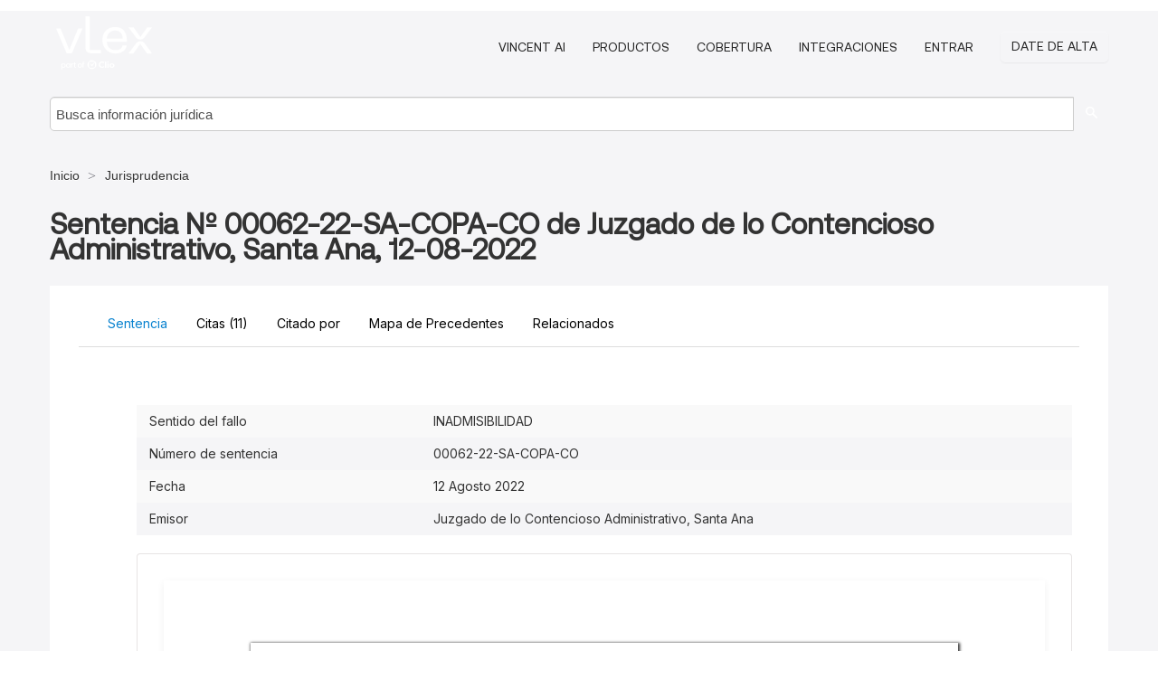

--- FILE ---
content_type: text/html; charset=utf-8
request_url: https://sv.vlex.com/vid/sentencia-n-00062-22-913321148
body_size: 18317
content:
<!DOCTYPE html>
<html lang="es">
    <head>
        
        <link rel="preload" href="/stylesheets/font/vLex.woff" as="font" type="font/woff" crossorigin>
        
        <!-- Google Tag Manager -->
        <script>(function(w,d,s,l,i){w[l]=w[l]||[];w[l].push({'gtm.start':
        new Date().getTime(),event:'gtm.js'});var f=d.getElementsByTagName(s)[0],
        j=d.createElement(s),dl=l!='dataLayer'?'&l='+l:'';j.defer=true;j.src=
        'https://www.googletagmanager.com/gtm.js?id='+i+dl;f.parentNode.insertBefore(j,f);
        })(window,document,'script','dataLayer','GTM-PJMJX5');</script>
        <!-- End Google Tag Manager -->
        
        <link rel="icon" media="(prefers-color-scheme: light)" href="/facade-img/favicon-light.svg?t=1763021373405" />
        <link rel="icon" media="(prefers-color-scheme: dark)" href="/facade-img/favicon-dark.svg?t=1763021373405" />
        <!--[if lte IE 9]>
                <script src="/js/polyfill.js?t=1763021373405"></script>
        <![endif]-->
        <script>
            // Object.assign polyfill for IE11
            if (typeof Object.assign != 'function') {
                // Must be writable: true, enumerable: false, configurable: true
                Object.defineProperty(Object, "assign", {
                    value: function assign(target, varArgs) { // .length of function is 2
                        'use strict';
                        if (target == null) { // TypeError if undefined or null
                            throw new TypeError('Cannot convert undefined or null to object');
                        }

                        var to = Object(target);
                
                        for (var index = 1; index < arguments.length; index++) {
                            var nextSource = arguments[index];
                    
                            if (nextSource != null) { // Skip over if undefined or null
                                for (var nextKey in nextSource) {
                                    // Avoid bugs when hasOwnProperty is shadowed
                                    if (Object.prototype.hasOwnProperty.call(nextSource, nextKey)) {
                                        to[nextKey] = nextSource[nextKey];
                                    }
                                }
                            }
                        }
                        return to;
                    },
                    writable: true,
                    configurable: true
                });
            }
        </script>

        <meta http-equiv="Content-Type" content="text/html; charset=UTF-8">
        <meta charset="utf-8">


        
            <meta property="fb:app_id" content="358097329875" />
        <meta property="og:site_name" content="vLex"/>
                <meta property="og:url" content="https://sv.vlex.com/vid/sentencia-n-00062-22-913321148"/>
        
        <meta property="og:type" content="article"/>
        
            <meta property="og:title" content="Sentencia Nº 00062-22-SA-COPA-CO de Juzgado de lo Contencioso Administrativo, Santa Ana, 12-08-2022"/>
        
            <meta property="og:image" content="http://sv.vlex.com/facade-img/meta-og.png" />
        
        
            <meta name="twitter:image" content="http://sv.vlex.com/facade-img/meta-og.png" />

        <meta content="Law" name="classification">



        <title>Sentencia Nº 00062-22-SA-COPA-CO de Juzgado de lo Contencioso Administrativo, Santa Ana, 12-08-2022 - vLex El Salvador
        </title>

        <meta name="viewport" content="width=device-width, initial-scale=1.0">
            <meta name="description" content="Sentencia N 00062-22-SA-COPA-CO de Juzgado de lo Contencioso Administrativo, Santa Ana, 12-08-2022">
            <meta content="es" http-equiv="content-language">


            <meta name="robots" content="index,follow" />
            <meta name="googlebot" content="index,follow" />
        <meta name="title" content="Sentencia Nº 00062-22-SA-COPA-CO de Juzgado de lo Contencioso Administrativo, Santa Ana, 12-08-2022 - vLex El Salvador - vLex" />
                <link rel="canonical" href="https://sv.vlex.com/vid/sentencia-n-00062-22-913321148"/>

        

        <script async src="https://www.googletagmanager.com/gtag/js?id=GA_MEASUREMENT_ID"></script>
        <script>
            window.dataLayer = window.dataLayer || [];
            function gtag() { dataLayer.push(arguments); }
            gtag('js', new Date());
        
            // Provide the IDs of the GA4 properties you want to track.
                
        
        
        
            var sendNoBounceEvent = function(time) {
            setTimeout(function() {
                gtag('event', 'Over ' + time + ' seconds', {
                'event_category': 'NoBounce'
                });
            }, time * 1000);
            };
        
            sendNoBounceEvent(30);
            sendNoBounceEvent(60);
            sendNoBounceEvent(120);
            sendNoBounceEvent(180);
        
            function gaAll() {
                var args = arguments;
                gtag('get', 'conversion_linker', function(result) {
                    var trackers = result.creationData;
                    for (var i = 0; i < trackers.length; i++) {
                    var cloned_args = Array.prototype.slice.call(args, 0);
                    cloned_args[0] = trackers[i].name + "." + args[0];
                    gtag.apply(this, cloned_args);
                    }
                });
            }
        </script>
        	<link href="/stylesheets/facade-min.css?t=1763021373405" rel="stylesheet">
        

        <!--[if lt IE 9]>
            <script src="/js/html5.js?t=1763021373405"></script>
            <script src="/js/ie8.js?t=1763021373405"></script>
            <link href="/stylesheets/ie8css/css.css?t=1763021373405" rel="stylesheet">
            <link href="/stylesheets/ie8css/vlex.css?t=1763021373405" rel="stylesheet">
        <![endif]-->

        <!--[if lte IE 9]>
            <script src="/js/placeholder_ie.js?t=1763021373405"></script>
        <![endif]-->

        <!-- ClickTale Top part -->
        <script type="text/javascript">
            var WRInitTime=(new Date()).getTime();
        </script>
        <!-- ClickTale end of Top part -->
        <script type="application/ld+json">{"@context":"https://schema.org","@type":"BreadcrumbList","itemListElement":[{"@type":"ListItem","position":"1","name":"Inicio","item":"https://sv.vlex.com"},{"@type":"ListItem","position":2,"name":"Jurisprudencia","item":"https://sv.vlex.com/libraries/jurisprudencia-348"}]}</script>
    </head>

    <body class="page page-index vid  "  data-webapp-path='%2Fvid%2F913321148'  data-country="SV" >

        <!-- Google Tag Manager (noscript) -->
        <noscript><iframe src="https://www.googletagmanager.com/ns.html?id=GTM-PJMJX5"
        height="0" width="0" style="display:none;visibility:hidden"></iframe></noscript>
        <!-- End Google Tag Manager (noscript) -->

        <div class="hide
             vid
            
            
            "
            id="page_attr" 
             data-webapp-path='%2Fvid%2F913321148' 
             data-country="SV"
             content_type='2' 
            data-locale='es'>
        </div>

            <span id="webapp-path-tk" data-pb-webapp-path='null' class="hide"></span>

            <div id="navigation" class="wrapper ">
              <div class="navbar  navbar-static-top">
                <!--Header & Branding region-->
                <div class="header">
                  <div class="header-inner container">
                    <div class="row-fluid header-nav-container">
                      <div class="span3 to-home">
                        <a href="/">
                          <!--branding/logo-->
                          <span class="brand-logo" title="Home" style="display: flex; align-items: center; margin-bottom: 5px;">
                            <img src="/facade-img/vLex-logo.svg?t=1763021373405" title="vLex El Salvador" alt="vLex El Salvador" />
                            
                          </span>
                        </a>
                      </div>
                      <div class="span9 form-holder">
                        <div>
                          <div class="menu-toggle" onclick="$('.nav-menu').toggleClass('nav-menu--open', 500); $(this).toggleClass('open');">
                            <div class="hamburger"></div>
                          </div>
                          <ul class="nav-menu">
                              <li><a href="//latam.vlex.com/vincent-ai" rel="nofollow">VINCENT AI</a></li>
                           
            
                              <li><a href="//latam.vlex.com/plans" rel="nofollow">Productos</a></li>
                            
                              <li><a href="//sv.vlex.com" rel="nofollow">Cobertura</a></li>
            
                           
                              <li><a href="//latam.vlex.com/integrations" rel="nofollow">Integraciones</a></li>
                           
                            <li><a href="https://login.vlex.com?next_webapp_url=%2Fvid%2F913321148" rel="nofollow">Entrar</a></li>
                          
                            <li>
                              <a href="/freetrial/signup/SV?webapp_path=%2Fvid%2F913321148" class="btn signup" rel="nofollow">
                                Date de alta
                              </a>
                            </li>
                          </ul>
                          
            
                        </div>
                      </div>
                    </div>
                  </div>
                </div>
                <div class="head-container-searchbar">
                  <div class="form-inline search-form">
                    <form onsubmit="return validate_search(this);" method="get" action="/search" enctype="multipart/form-data" class="onsubmit-search">
                      <input class='placeholder search-input-subheader' type="text" name="q" id="searchinfo" placeholder="Busca información jurídica" required />
                      <button type="submit" class="btn btn-header search-button-subheader"><i class="icon-Buscador"></i></button>
                    </form>
                  </div>
                </div>
              </div>
            </div>
		<vlex-design-system>
        <script type="application/ld+json">{"@context":"https://schema.org","@type":"LegalCase","name":"Sentencia Nº 00062-22-SA-COPA-CO de Juzgado de lo Contencioso Administrativo, Santa Ana, 12-08-2022","description":"Sentencia N 00062-22-SA-COPA-CO de Juzgado de lo Contencioso Administrativo, Santa Ana, 12-08-2022","datePublished":"2022-10-26","publisher":{"@type":"Organization","name":"vLex"},"url":"http://sv.vlex.com/vid/sentencia-n-00062-22-913321148","jurisdiction":{"@type":"AdministrativeArea","name":"El Salvador"},"articleSection":"Legal Case"}</script>
<div id="content" class="seoArea">
    <div class="container extended block-net">
        <div class="container">
            <div>
            </div>

            
            <ul class="breadcrumb">
            	<li>
            		<a href="/">
            			<span>
            					Inicio
            			</span>
            		</a>
            	</li>
            
            		<li>
            			<a href="https://sv.vlex.com/libraries/jurisprudencia-348">
            				<span>Jurisprudencia</span>
            			</a>
            		</li>
            </ul>
            <h1 style="margin-top: 24px; margin-bottom: 16px;"><strong style="font-family: 'Aeonik'; font-size: 32px;">Sentencia Nº 00062-22-SA-COPA-CO de Juzgado de lo Contencioso Administrativo, Santa Ana, 12-08-2022</strong></h1>

            <div class="row">
                <div class="nav nav-tabs-no-margin">
                    <div class="nav-tabs">
                                    <tab-item class="nav nav-item nav-link internal-tab
                                         active
                                        "
                                         id="default-tab">

                                        <span>Sentencia</span>
                                    </tab-item>

                            <tab-item class="nav nav-item nav-link internal-tab" id="cited-authorities">
                                <span>Citas <span>(11)</span></span>
                            </tab-item>
                            <tab-item class="nav nav-item nav-link internal-tab" id="cited-in">
                                <span>Citado por</span>
                            </tab-item>
                            <tab-item class="nav nav-item nav-link internal-tab" id="precedent-map">
                                <span>Mapa de Precedentes</span>
                            </tab-item>
                        <tab-item class="nav nav-item nav-link internal-tab" id="related">
                            <span>Relacionados</span>
                        </tab-item>
                    </div>
                </div>

                <div id="default-tab-main-content" class="tab-content">
                    <div>
                        <div id="main-content" class="abovebox bg_white clearfix left-content-area">
                
                                <table class='table table-striped' style="font-family: 'Inter Variable';">
                                        <tr><td style="color: #333333;">Sentido del fallo</td><td style="color: #333333;">INADMISIBILIDAD</td></tr>
                                        <tr><td style="color: #333333;">Número de sentencia</td><td style="color: #333333;">00062-22-SA-COPA-CO</td></tr>
                                        <tr><td style="color: #333333;">Fecha</td><td style="color: #333333;">12 Agosto 2022</td></tr>
                                        <tr><td style="color: #333333;">Emisor</td><td style="color: #333333;">Juzgado de lo Contencioso Administrativo, Santa Ana</td></tr>
                                </table>
                
                
                
                
                            <div class="container-preview">
                                <div class="content-content clearfix preview-style ">
                                    <div class="inset-ad" style='float: right;margin-left: 2em;'>
                                            <div class="hidden-phone">
                                            </div>
                                    </div>
                
                                    <!-- we do this because if we have show_navigation_index set to true we do not
                                        show the TOC in the sidebar, so we want to keep showing it here -->
                
                                    <div>
                                        <div><div class="content"><div class="html-children"><div><div id="pdf-container" style="width: 782px">
                <style type="text/css">@media screen{}@media print{@page {margin:0;}.d{display:none;}}.pf{position:relative;background-color:white;overflow:hidden;margin:0;border:0;}.pc{position:absolute;border:0;padding:0;margin:0;top:0;left:0;width:100%;height:100%;overflow:hidden;display:block;transform-origin:0 0;-ms-transform-origin:0 0;-webkit-transform-origin:0 0;}.pc.opened{display:block;}.bf{position:absolute;border:0;margin:0;top:0;bottom:0;width:100%;height:100%;-ms-user-select:none;-moz-user-select:none;-webkit-user-select:none;user-select:none;}.bi{position:absolute;border:0;margin:0;-ms-user-select:none;-moz-user-select:none;-webkit-user-select:none;user-select:none;}@media print{.pf{margin:0;box-shadow:none;page-break-after:always;page-break-inside:avoid;}@-moz-document url-prefix(){.pf{overflow:visible;border:1px solid #fff;}.pc{overflow:visible;}}}.c{position:absolute;border:0;padding:0;margin:0;overflow:hidden;display:block;}.t{position:absolute;white-space:pre;font-size:1px;transform-origin:0 100%;-ms-transform-origin:0 100%;-webkit-transform-origin:0 100%;unicode-bidi:bidi-override;-moz-font-feature-settings:"liga" 0;}.t:after{content:'';}.t:before{content:'';display:inline-block;}.t span{position:relative;unicode-bidi:bidi-override;}._{display:inline-block;color:transparent;z-index:-1;}.pi{display:none;}.d{position:absolute;transform-origin:0 100%;-ms-transform-origin:0 100%;-webkit-transform-origin:0 100%;}.it{border:0;background-color:rgba(255,255,255,0.0);}.ir:hover{cursor:pointer;}@media screen{#outline{font-family:Georgia,Times,"Times New Roman",serif;font-size:13px;margin:2em 1em;}#outline ul{padding:0;}#outline li{list-style-type:none;margin:1em 0;}#outline li>ul{margin-left:1em;}#outline a,#outline a:visited,#outline a:hover,#outline a:active{line-height:1.2;color:#e8e8e8;text-overflow:ellipsis;white-space:nowrap;text-decoration:none;display:block;overflow:hidden;outline:0;}#outline a:hover{color:#0cf;}.pf{margin:13px auto;box-shadow:1px 1px 3px 1px #333;border-collapse:separate;}.pc.opened{-webkit-animation:fadein 100ms;animation:fadein 100ms;}}.ff0{font-family:sans-serif;visibility:hidden;}@font-face{font-family:ff1;src:url(https://icbg.s3.us-east-1.amazonaws.com/media/MMm/Q5%2B/MMmQ5%2ByHt3D4FmVBO5sYWLaFZ0h5HoHDF7UVRMAwAndmE%3D?X-Amz-Algorithm=AWS4-HMAC-SHA256&X-Amz-Credential=ASIA5PHC3MTPSLPZNEVP%2F20251227%2Fus-east-1%2Fs3%2Faws4_request&X-Amz-Date=20251227T200959Z&X-Amz-Expires=3600&X-Amz-Security-Token=IQoJb3JpZ2luX2VjEKr%2F%2F%2F%2F%2F%2F%2F%2F%2F%2FwEaCXVzLWVhc3QtMSJGMEQCIG6zxNOqXqGOUTjAxXtmFyvQHRM%2FLcHNzEuJbrDWLG1CAiBjwIp1tVfDTG7M3BnPUlSXwZ7vJfPtgRO9L0iWQpp%2BNCqzBQhyEAAaDDkyNjA0MTIwMzkzNSIMDXHE%2FttrayT1sdoBKpAFlC4ORv5cji7nRxPde93%2FimnxITBBe35JMw6eIufx0QBAJPMI3POEqB%2BifTqj8wr4fDtSx2IGIZWbzVlDg9H5nFcW%2FBT3g%2BwbRl2Z7KvNfz8KkGdkBiM9CaUoH3sY8SmRx7H1pFI%2FVIHZr0Jt%2FUeqtQIPFBHezZg7VFZ5V3ehojp7tFGXpiBy6iJMlHljpSaf6HePOCEkMOmkwWCMTFFhJ8yocWUpKZy5RA6i7Igdv3edXPOMleCzghnrtc1H90SrWxbnCwn3EKYZ%2Fy4XqrjbmCNodVoQMw%2BVg%2FS%2B7hzMZeGwEUU4fyFdFE2Umr%2BvrmSn9tFb8NnqvFmW25%2B7qMjdxMzH3wxwuuErinFd%2Bvi4ZB5ReYnFtqrE0xAxdbdcOwQfPB%2BH3kbFddUJsnh%2BhNlfXvGWW7%2BJiTuOjI7JDXOtgjE6zLRN7W5TuwKaCeiwn3s5WpB2pdy5TIU%2FznKQFYpuvbXhRflBHZLjfLYz%2BjJOWqUb0R8G2GfUh6ahU%2BA2g7L5IfBCgKfhPLfRwJo%2F44ndRxAwtec3TUEsW5uTUWQQN43toVsxRe7yzX%2FoMwV6ItIBkA2hxAXdvV1x2qcU20fTF72vTvkwg00KbzHk51CUuOh8ryJipGwNQCSDmA7KDtOSuoySqTJlG7jlCGGrP%2FPvg%2BCtKL%2FvbSHqT8oxnJMqK%2BMvDaFVEEQQ4zA%2B%2FzaTjnzRm8yOj4cYtGa8kuMXdKof0KiJBWDGfNFV7qyWCHkH83F296V69e29HNSIFSP6m41qeINsh2yMoiCuXbsRqlfW9JTjYW4KOP4U8IUhW9ps5A7VJ90DxBxSZl1sVoAfry2JvBlLNp%2Fza5mDXt86wdMJXyxqHCB5exA3WriXIggbGHgw3KXAygY6sgGO7TfUmiBXYB6BOJzDFrsUXwTgMVIRd1gAjGszJ4jbPGXHHw%2FuGFzfBkKXFjOwsusVZdxEISKktCdcrZTWfszA%2FmBdsO%2BTGu2aUch1oY22aWMjEbkMTf7C1WxrWyDQEKwfehcExoSn1XZtblmdbdkXChB1kwRcgqs9BzDsJYTVOUW4QlbuTpkhU7bDAbGLH7HJebujuUb5sB5Ozlbcq6UOpoTvfvXE%2Ftrk4nQPDpjdxlIk&X-Amz-SignedHeaders=host&X-Amz-Signature=a62564fa9fde83f58ae9ff3a33d6f4cc787d4841bc5313fb635ba5502fe8348f)format("woff");}.ff1{font-family:ff1;line-height:1.459000;font-style:normal;font-weight:normal;visibility:visible;}@font-face{font-family:ff2;src:url(https://icbg.s3.us-east-1.amazonaws.com/media/MMy/1cX/MMy1cXnZeXGf5RmFiBw7%2BhIdG5o6BJkPLCbGacEemYgE0%3D?X-Amz-Algorithm=AWS4-HMAC-SHA256&X-Amz-Credential=ASIA5PHC3MTPSLPZNEVP%2F20251227%2Fus-east-1%2Fs3%2Faws4_request&X-Amz-Date=20251227T200959Z&X-Amz-Expires=3600&X-Amz-Security-Token=IQoJb3JpZ2luX2VjEKr%2F%2F%2F%2F%2F%2F%2F%2F%2F%2FwEaCXVzLWVhc3QtMSJGMEQCIG6zxNOqXqGOUTjAxXtmFyvQHRM%2FLcHNzEuJbrDWLG1CAiBjwIp1tVfDTG7M3BnPUlSXwZ7vJfPtgRO9L0iWQpp%2BNCqzBQhyEAAaDDkyNjA0MTIwMzkzNSIMDXHE%2FttrayT1sdoBKpAFlC4ORv5cji7nRxPde93%2FimnxITBBe35JMw6eIufx0QBAJPMI3POEqB%2BifTqj8wr4fDtSx2IGIZWbzVlDg9H5nFcW%2FBT3g%2BwbRl2Z7KvNfz8KkGdkBiM9CaUoH3sY8SmRx7H1pFI%2FVIHZr0Jt%2FUeqtQIPFBHezZg7VFZ5V3ehojp7tFGXpiBy6iJMlHljpSaf6HePOCEkMOmkwWCMTFFhJ8yocWUpKZy5RA6i7Igdv3edXPOMleCzghnrtc1H90SrWxbnCwn3EKYZ%2Fy4XqrjbmCNodVoQMw%2BVg%2FS%2B7hzMZeGwEUU4fyFdFE2Umr%2BvrmSn9tFb8NnqvFmW25%2B7qMjdxMzH3wxwuuErinFd%2Bvi4ZB5ReYnFtqrE0xAxdbdcOwQfPB%2BH3kbFddUJsnh%2BhNlfXvGWW7%2BJiTuOjI7JDXOtgjE6zLRN7W5TuwKaCeiwn3s5WpB2pdy5TIU%2FznKQFYpuvbXhRflBHZLjfLYz%2BjJOWqUb0R8G2GfUh6ahU%2BA2g7L5IfBCgKfhPLfRwJo%2F44ndRxAwtec3TUEsW5uTUWQQN43toVsxRe7yzX%2FoMwV6ItIBkA2hxAXdvV1x2qcU20fTF72vTvkwg00KbzHk51CUuOh8ryJipGwNQCSDmA7KDtOSuoySqTJlG7jlCGGrP%2FPvg%2BCtKL%2FvbSHqT8oxnJMqK%2BMvDaFVEEQQ4zA%2B%2FzaTjnzRm8yOj4cYtGa8kuMXdKof0KiJBWDGfNFV7qyWCHkH83F296V69e29HNSIFSP6m41qeINsh2yMoiCuXbsRqlfW9JTjYW4KOP4U8IUhW9ps5A7VJ90DxBxSZl1sVoAfry2JvBlLNp%2Fza5mDXt86wdMJXyxqHCB5exA3WriXIggbGHgw3KXAygY6sgGO7TfUmiBXYB6BOJzDFrsUXwTgMVIRd1gAjGszJ4jbPGXHHw%2FuGFzfBkKXFjOwsusVZdxEISKktCdcrZTWfszA%2FmBdsO%2BTGu2aUch1oY22aWMjEbkMTf7C1WxrWyDQEKwfehcExoSn1XZtblmdbdkXChB1kwRcgqs9BzDsJYTVOUW4QlbuTpkhU7bDAbGLH7HJebujuUb5sB5Ozlbcq6UOpoTvfvXE%2Ftrk4nQPDpjdxlIk&X-Amz-SignedHeaders=host&X-Amz-Signature=3edef76d91b27dd729d595757ae0c8815c36d1953f4f6f1f2226ae28d09a4bf3)format("woff");}.ff2{font-family:ff2;line-height:1.336000;font-style:normal;font-weight:normal;visibility:visible;}@font-face{font-family:ff3;src:url(https://icbg.s3.us-east-1.amazonaws.com/media/MMS/4Je/MMS4JenOgCB%2BOYtP%2BPK6dycLs3CmeUHD500LiwiecfDc8%3D?X-Amz-Algorithm=AWS4-HMAC-SHA256&X-Amz-Credential=ASIA5PHC3MTPSLPZNEVP%2F20251227%2Fus-east-1%2Fs3%2Faws4_request&X-Amz-Date=20251227T200959Z&X-Amz-Expires=3600&X-Amz-Security-Token=IQoJb3JpZ2luX2VjEKr%2F%2F%2F%2F%2F%2F%2F%2F%2F%2FwEaCXVzLWVhc3QtMSJGMEQCIG6zxNOqXqGOUTjAxXtmFyvQHRM%2FLcHNzEuJbrDWLG1CAiBjwIp1tVfDTG7M3BnPUlSXwZ7vJfPtgRO9L0iWQpp%2BNCqzBQhyEAAaDDkyNjA0MTIwMzkzNSIMDXHE%2FttrayT1sdoBKpAFlC4ORv5cji7nRxPde93%2FimnxITBBe35JMw6eIufx0QBAJPMI3POEqB%2BifTqj8wr4fDtSx2IGIZWbzVlDg9H5nFcW%2FBT3g%2BwbRl2Z7KvNfz8KkGdkBiM9CaUoH3sY8SmRx7H1pFI%2FVIHZr0Jt%2FUeqtQIPFBHezZg7VFZ5V3ehojp7tFGXpiBy6iJMlHljpSaf6HePOCEkMOmkwWCMTFFhJ8yocWUpKZy5RA6i7Igdv3edXPOMleCzghnrtc1H90SrWxbnCwn3EKYZ%2Fy4XqrjbmCNodVoQMw%2BVg%2FS%2B7hzMZeGwEUU4fyFdFE2Umr%2BvrmSn9tFb8NnqvFmW25%2B7qMjdxMzH3wxwuuErinFd%2Bvi4ZB5ReYnFtqrE0xAxdbdcOwQfPB%2BH3kbFddUJsnh%2BhNlfXvGWW7%2BJiTuOjI7JDXOtgjE6zLRN7W5TuwKaCeiwn3s5WpB2pdy5TIU%2FznKQFYpuvbXhRflBHZLjfLYz%2BjJOWqUb0R8G2GfUh6ahU%2BA2g7L5IfBCgKfhPLfRwJo%2F44ndRxAwtec3TUEsW5uTUWQQN43toVsxRe7yzX%2FoMwV6ItIBkA2hxAXdvV1x2qcU20fTF72vTvkwg00KbzHk51CUuOh8ryJipGwNQCSDmA7KDtOSuoySqTJlG7jlCGGrP%2FPvg%2BCtKL%2FvbSHqT8oxnJMqK%2BMvDaFVEEQQ4zA%2B%2FzaTjnzRm8yOj4cYtGa8kuMXdKof0KiJBWDGfNFV7qyWCHkH83F296V69e29HNSIFSP6m41qeINsh2yMoiCuXbsRqlfW9JTjYW4KOP4U8IUhW9ps5A7VJ90DxBxSZl1sVoAfry2JvBlLNp%2Fza5mDXt86wdMJXyxqHCB5exA3WriXIggbGHgw3KXAygY6sgGO7TfUmiBXYB6BOJzDFrsUXwTgMVIRd1gAjGszJ4jbPGXHHw%2FuGFzfBkKXFjOwsusVZdxEISKktCdcrZTWfszA%2FmBdsO%2BTGu2aUch1oY22aWMjEbkMTf7C1WxrWyDQEKwfehcExoSn1XZtblmdbdkXChB1kwRcgqs9BzDsJYTVOUW4QlbuTpkhU7bDAbGLH7HJebujuUb5sB5Ozlbcq6UOpoTvfvXE%2Ftrk4nQPDpjdxlIk&X-Amz-SignedHeaders=host&X-Amz-Signature=f42b4163db114cf0832b7c4fc9e8d3eabfa0aa9b0fa5fbc8eda142f4769c02c9)format("woff");}.ff3{font-family:ff3;line-height:1.432000;font-style:normal;font-weight:normal;visibility:visible;}@font-face{font-family:ff4;src:url(https://icbg.s3.us-east-1.amazonaws.com/media/MMa/akZ/MMaakZkCG2CunPiN3G9kCzKNs37S9dBPl2XJsfIfPCoZM%3D?X-Amz-Algorithm=AWS4-HMAC-SHA256&X-Amz-Credential=ASIA5PHC3MTPSLPZNEVP%2F20251227%2Fus-east-1%2Fs3%2Faws4_request&X-Amz-Date=20251227T200959Z&X-Amz-Expires=3600&X-Amz-Security-Token=IQoJb3JpZ2luX2VjEKr%2F%2F%2F%2F%2F%2F%2F%2F%2F%2FwEaCXVzLWVhc3QtMSJGMEQCIG6zxNOqXqGOUTjAxXtmFyvQHRM%2FLcHNzEuJbrDWLG1CAiBjwIp1tVfDTG7M3BnPUlSXwZ7vJfPtgRO9L0iWQpp%2BNCqzBQhyEAAaDDkyNjA0MTIwMzkzNSIMDXHE%2FttrayT1sdoBKpAFlC4ORv5cji7nRxPde93%2FimnxITBBe35JMw6eIufx0QBAJPMI3POEqB%2BifTqj8wr4fDtSx2IGIZWbzVlDg9H5nFcW%2FBT3g%2BwbRl2Z7KvNfz8KkGdkBiM9CaUoH3sY8SmRx7H1pFI%2FVIHZr0Jt%2FUeqtQIPFBHezZg7VFZ5V3ehojp7tFGXpiBy6iJMlHljpSaf6HePOCEkMOmkwWCMTFFhJ8yocWUpKZy5RA6i7Igdv3edXPOMleCzghnrtc1H90SrWxbnCwn3EKYZ%2Fy4XqrjbmCNodVoQMw%2BVg%2FS%2B7hzMZeGwEUU4fyFdFE2Umr%2BvrmSn9tFb8NnqvFmW25%2B7qMjdxMzH3wxwuuErinFd%2Bvi4ZB5ReYnFtqrE0xAxdbdcOwQfPB%2BH3kbFddUJsnh%2BhNlfXvGWW7%2BJiTuOjI7JDXOtgjE6zLRN7W5TuwKaCeiwn3s5WpB2pdy5TIU%2FznKQFYpuvbXhRflBHZLjfLYz%2BjJOWqUb0R8G2GfUh6ahU%2BA2g7L5IfBCgKfhPLfRwJo%2F44ndRxAwtec3TUEsW5uTUWQQN43toVsxRe7yzX%2FoMwV6ItIBkA2hxAXdvV1x2qcU20fTF72vTvkwg00KbzHk51CUuOh8ryJipGwNQCSDmA7KDtOSuoySqTJlG7jlCGGrP%2FPvg%2BCtKL%2FvbSHqT8oxnJMqK%2BMvDaFVEEQQ4zA%2B%2FzaTjnzRm8yOj4cYtGa8kuMXdKof0KiJBWDGfNFV7qyWCHkH83F296V69e29HNSIFSP6m41qeINsh2yMoiCuXbsRqlfW9JTjYW4KOP4U8IUhW9ps5A7VJ90DxBxSZl1sVoAfry2JvBlLNp%2Fza5mDXt86wdMJXyxqHCB5exA3WriXIggbGHgw3KXAygY6sgGO7TfUmiBXYB6BOJzDFrsUXwTgMVIRd1gAjGszJ4jbPGXHHw%2FuGFzfBkKXFjOwsusVZdxEISKktCdcrZTWfszA%2FmBdsO%2BTGu2aUch1oY22aWMjEbkMTf7C1WxrWyDQEKwfehcExoSn1XZtblmdbdkXChB1kwRcgqs9BzDsJYTVOUW4QlbuTpkhU7bDAbGLH7HJebujuUb5sB5Ozlbcq6UOpoTvfvXE%2Ftrk4nQPDpjdxlIk&X-Amz-SignedHeaders=host&X-Amz-Signature=7670a98e2d27030e24bf1afefd49d8021c736a3cda97222be24dbe940a213e42)format("woff");}.ff4{font-family:ff4;line-height:1.112305;font-style:normal;font-weight:normal;visibility:visible;}@font-face{font-family:ff5;src:url(https://icbg.s3.us-east-1.amazonaws.com/media/MMH/XAX/MMHXAXOjkK1H7iEwDE0Dxlu%2BTvtBd5Yg8jBsKsqSzoSLs%3D?X-Amz-Algorithm=AWS4-HMAC-SHA256&X-Amz-Credential=ASIA5PHC3MTPSLPZNEVP%2F20251227%2Fus-east-1%2Fs3%2Faws4_request&X-Amz-Date=20251227T200959Z&X-Amz-Expires=3600&X-Amz-Security-Token=IQoJb3JpZ2luX2VjEKr%2F%2F%2F%2F%2F%2F%2F%2F%2F%2FwEaCXVzLWVhc3QtMSJGMEQCIG6zxNOqXqGOUTjAxXtmFyvQHRM%2FLcHNzEuJbrDWLG1CAiBjwIp1tVfDTG7M3BnPUlSXwZ7vJfPtgRO9L0iWQpp%2BNCqzBQhyEAAaDDkyNjA0MTIwMzkzNSIMDXHE%2FttrayT1sdoBKpAFlC4ORv5cji7nRxPde93%2FimnxITBBe35JMw6eIufx0QBAJPMI3POEqB%2BifTqj8wr4fDtSx2IGIZWbzVlDg9H5nFcW%2FBT3g%2BwbRl2Z7KvNfz8KkGdkBiM9CaUoH3sY8SmRx7H1pFI%2FVIHZr0Jt%2FUeqtQIPFBHezZg7VFZ5V3ehojp7tFGXpiBy6iJMlHljpSaf6HePOCEkMOmkwWCMTFFhJ8yocWUpKZy5RA6i7Igdv3edXPOMleCzghnrtc1H90SrWxbnCwn3EKYZ%2Fy4XqrjbmCNodVoQMw%2BVg%2FS%2B7hzMZeGwEUU4fyFdFE2Umr%2BvrmSn9tFb8NnqvFmW25%2B7qMjdxMzH3wxwuuErinFd%2Bvi4ZB5ReYnFtqrE0xAxdbdcOwQfPB%2BH3kbFddUJsnh%2BhNlfXvGWW7%2BJiTuOjI7JDXOtgjE6zLRN7W5TuwKaCeiwn3s5WpB2pdy5TIU%2FznKQFYpuvbXhRflBHZLjfLYz%2BjJOWqUb0R8G2GfUh6ahU%2BA2g7L5IfBCgKfhPLfRwJo%2F44ndRxAwtec3TUEsW5uTUWQQN43toVsxRe7yzX%2FoMwV6ItIBkA2hxAXdvV1x2qcU20fTF72vTvkwg00KbzHk51CUuOh8ryJipGwNQCSDmA7KDtOSuoySqTJlG7jlCGGrP%2FPvg%2BCtKL%2FvbSHqT8oxnJMqK%2BMvDaFVEEQQ4zA%2B%2FzaTjnzRm8yOj4cYtGa8kuMXdKof0KiJBWDGfNFV7qyWCHkH83F296V69e29HNSIFSP6m41qeINsh2yMoiCuXbsRqlfW9JTjYW4KOP4U8IUhW9ps5A7VJ90DxBxSZl1sVoAfry2JvBlLNp%2Fza5mDXt86wdMJXyxqHCB5exA3WriXIggbGHgw3KXAygY6sgGO7TfUmiBXYB6BOJzDFrsUXwTgMVIRd1gAjGszJ4jbPGXHHw%2FuGFzfBkKXFjOwsusVZdxEISKktCdcrZTWfszA%2FmBdsO%2BTGu2aUch1oY22aWMjEbkMTf7C1WxrWyDQEKwfehcExoSn1XZtblmdbdkXChB1kwRcgqs9BzDsJYTVOUW4QlbuTpkhU7bDAbGLH7HJebujuUb5sB5Ozlbcq6UOpoTvfvXE%2Ftrk4nQPDpjdxlIk&X-Amz-SignedHeaders=host&X-Amz-Signature=ff34efb26a48b2d23c5ce3fc41f430c44f71b81760e887e38b9d797398a6e391)format("woff");}.ff5{font-family:ff5;line-height:1.340000;font-style:normal;font-weight:normal;visibility:visible;}@font-face{font-family:ff6;src:url(https://icbg.s3.us-east-1.amazonaws.com/media/MMu/JYe/MMuJYe4lap6PXQtuWYJYfEYFXw7T5LbwWZrP1hUFNFQxs%3D?X-Amz-Algorithm=AWS4-HMAC-SHA256&X-Amz-Credential=ASIA5PHC3MTPSLPZNEVP%2F20251227%2Fus-east-1%2Fs3%2Faws4_request&X-Amz-Date=20251227T200959Z&X-Amz-Expires=3600&X-Amz-Security-Token=IQoJb3JpZ2luX2VjEKr%2F%2F%2F%2F%2F%2F%2F%2F%2F%2FwEaCXVzLWVhc3QtMSJGMEQCIG6zxNOqXqGOUTjAxXtmFyvQHRM%2FLcHNzEuJbrDWLG1CAiBjwIp1tVfDTG7M3BnPUlSXwZ7vJfPtgRO9L0iWQpp%2BNCqzBQhyEAAaDDkyNjA0MTIwMzkzNSIMDXHE%2FttrayT1sdoBKpAFlC4ORv5cji7nRxPde93%2FimnxITBBe35JMw6eIufx0QBAJPMI3POEqB%2BifTqj8wr4fDtSx2IGIZWbzVlDg9H5nFcW%2FBT3g%2BwbRl2Z7KvNfz8KkGdkBiM9CaUoH3sY8SmRx7H1pFI%2FVIHZr0Jt%2FUeqtQIPFBHezZg7VFZ5V3ehojp7tFGXpiBy6iJMlHljpSaf6HePOCEkMOmkwWCMTFFhJ8yocWUpKZy5RA6i7Igdv3edXPOMleCzghnrtc1H90SrWxbnCwn3EKYZ%2Fy4XqrjbmCNodVoQMw%2BVg%2FS%2B7hzMZeGwEUU4fyFdFE2Umr%2BvrmSn9tFb8NnqvFmW25%2B7qMjdxMzH3wxwuuErinFd%2Bvi4ZB5ReYnFtqrE0xAxdbdcOwQfPB%2BH3kbFddUJsnh%2BhNlfXvGWW7%2BJiTuOjI7JDXOtgjE6zLRN7W5TuwKaCeiwn3s5WpB2pdy5TIU%2FznKQFYpuvbXhRflBHZLjfLYz%2BjJOWqUb0R8G2GfUh6ahU%2BA2g7L5IfBCgKfhPLfRwJo%2F44ndRxAwtec3TUEsW5uTUWQQN43toVsxRe7yzX%2FoMwV6ItIBkA2hxAXdvV1x2qcU20fTF72vTvkwg00KbzHk51CUuOh8ryJipGwNQCSDmA7KDtOSuoySqTJlG7jlCGGrP%2FPvg%2BCtKL%2FvbSHqT8oxnJMqK%2BMvDaFVEEQQ4zA%2B%2FzaTjnzRm8yOj4cYtGa8kuMXdKof0KiJBWDGfNFV7qyWCHkH83F296V69e29HNSIFSP6m41qeINsh2yMoiCuXbsRqlfW9JTjYW4KOP4U8IUhW9ps5A7VJ90DxBxSZl1sVoAfry2JvBlLNp%2Fza5mDXt86wdMJXyxqHCB5exA3WriXIggbGHgw3KXAygY6sgGO7TfUmiBXYB6BOJzDFrsUXwTgMVIRd1gAjGszJ4jbPGXHHw%2FuGFzfBkKXFjOwsusVZdxEISKktCdcrZTWfszA%2FmBdsO%2BTGu2aUch1oY22aWMjEbkMTf7C1WxrWyDQEKwfehcExoSn1XZtblmdbdkXChB1kwRcgqs9BzDsJYTVOUW4QlbuTpkhU7bDAbGLH7HJebujuUb5sB5Ozlbcq6UOpoTvfvXE%2Ftrk4nQPDpjdxlIk&X-Amz-SignedHeaders=host&X-Amz-Signature=68294faf8b5b8d37194e17fa802b98e97879b1c35c1614dfd7d4676b0c2f88ca)format("woff");}.ff6{font-family:ff6;line-height:1.104004;font-style:normal;font-weight:normal;visibility:visible;}@font-face{font-family:ff7;src:url(https://icbg.s3.us-east-1.amazonaws.com/media/MM2/BTW/MM2BTWB1lQtNJtBBtQOIoTdwZoZ6q3Mi2/PX0F1bhxHGY%3D?X-Amz-Algorithm=AWS4-HMAC-SHA256&X-Amz-Credential=ASIA5PHC3MTPSLPZNEVP%2F20251227%2Fus-east-1%2Fs3%2Faws4_request&X-Amz-Date=20251227T200959Z&X-Amz-Expires=3600&X-Amz-Security-Token=IQoJb3JpZ2luX2VjEKr%2F%2F%2F%2F%2F%2F%2F%2F%2F%2FwEaCXVzLWVhc3QtMSJGMEQCIG6zxNOqXqGOUTjAxXtmFyvQHRM%2FLcHNzEuJbrDWLG1CAiBjwIp1tVfDTG7M3BnPUlSXwZ7vJfPtgRO9L0iWQpp%2BNCqzBQhyEAAaDDkyNjA0MTIwMzkzNSIMDXHE%2FttrayT1sdoBKpAFlC4ORv5cji7nRxPde93%2FimnxITBBe35JMw6eIufx0QBAJPMI3POEqB%2BifTqj8wr4fDtSx2IGIZWbzVlDg9H5nFcW%2FBT3g%2BwbRl2Z7KvNfz8KkGdkBiM9CaUoH3sY8SmRx7H1pFI%2FVIHZr0Jt%2FUeqtQIPFBHezZg7VFZ5V3ehojp7tFGXpiBy6iJMlHljpSaf6HePOCEkMOmkwWCMTFFhJ8yocWUpKZy5RA6i7Igdv3edXPOMleCzghnrtc1H90SrWxbnCwn3EKYZ%2Fy4XqrjbmCNodVoQMw%2BVg%2FS%2B7hzMZeGwEUU4fyFdFE2Umr%2BvrmSn9tFb8NnqvFmW25%2B7qMjdxMzH3wxwuuErinFd%2Bvi4ZB5ReYnFtqrE0xAxdbdcOwQfPB%2BH3kbFddUJsnh%2BhNlfXvGWW7%2BJiTuOjI7JDXOtgjE6zLRN7W5TuwKaCeiwn3s5WpB2pdy5TIU%2FznKQFYpuvbXhRflBHZLjfLYz%2BjJOWqUb0R8G2GfUh6ahU%2BA2g7L5IfBCgKfhPLfRwJo%2F44ndRxAwtec3TUEsW5uTUWQQN43toVsxRe7yzX%2FoMwV6ItIBkA2hxAXdvV1x2qcU20fTF72vTvkwg00KbzHk51CUuOh8ryJipGwNQCSDmA7KDtOSuoySqTJlG7jlCGGrP%2FPvg%2BCtKL%2FvbSHqT8oxnJMqK%2BMvDaFVEEQQ4zA%2B%2FzaTjnzRm8yOj4cYtGa8kuMXdKof0KiJBWDGfNFV7qyWCHkH83F296V69e29HNSIFSP6m41qeINsh2yMoiCuXbsRqlfW9JTjYW4KOP4U8IUhW9ps5A7VJ90DxBxSZl1sVoAfry2JvBlLNp%2Fza5mDXt86wdMJXyxqHCB5exA3WriXIggbGHgw3KXAygY6sgGO7TfUmiBXYB6BOJzDFrsUXwTgMVIRd1gAjGszJ4jbPGXHHw%2FuGFzfBkKXFjOwsusVZdxEISKktCdcrZTWfszA%2FmBdsO%2BTGu2aUch1oY22aWMjEbkMTf7C1WxrWyDQEKwfehcExoSn1XZtblmdbdkXChB1kwRcgqs9BzDsJYTVOUW4QlbuTpkhU7bDAbGLH7HJebujuUb5sB5Ozlbcq6UOpoTvfvXE%2Ftrk4nQPDpjdxlIk&X-Amz-SignedHeaders=host&X-Amz-Signature=19c0302612582678bdafc672bd97b7a28c44a56cac87242a4b5a1eb3a8b8a8dc)format("woff");}.ff7{font-family:ff7;line-height:1.095703;font-style:normal;font-weight:normal;visibility:visible;}@font-face{font-family:ff8;src:url(https://icbg.s3.us-east-1.amazonaws.com/media/MMW/2OL/MMW2OL43qtI946TmNRrAVOZILXM3c7EdnRpdNuscXypvc%3D?X-Amz-Algorithm=AWS4-HMAC-SHA256&X-Amz-Credential=ASIA5PHC3MTPSLPZNEVP%2F20251227%2Fus-east-1%2Fs3%2Faws4_request&X-Amz-Date=20251227T200959Z&X-Amz-Expires=3600&X-Amz-Security-Token=IQoJb3JpZ2luX2VjEKr%2F%2F%2F%2F%2F%2F%2F%2F%2F%2FwEaCXVzLWVhc3QtMSJGMEQCIG6zxNOqXqGOUTjAxXtmFyvQHRM%2FLcHNzEuJbrDWLG1CAiBjwIp1tVfDTG7M3BnPUlSXwZ7vJfPtgRO9L0iWQpp%2BNCqzBQhyEAAaDDkyNjA0MTIwMzkzNSIMDXHE%2FttrayT1sdoBKpAFlC4ORv5cji7nRxPde93%2FimnxITBBe35JMw6eIufx0QBAJPMI3POEqB%2BifTqj8wr4fDtSx2IGIZWbzVlDg9H5nFcW%2FBT3g%2BwbRl2Z7KvNfz8KkGdkBiM9CaUoH3sY8SmRx7H1pFI%2FVIHZr0Jt%2FUeqtQIPFBHezZg7VFZ5V3ehojp7tFGXpiBy6iJMlHljpSaf6HePOCEkMOmkwWCMTFFhJ8yocWUpKZy5RA6i7Igdv3edXPOMleCzghnrtc1H90SrWxbnCwn3EKYZ%2Fy4XqrjbmCNodVoQMw%2BVg%2FS%2B7hzMZeGwEUU4fyFdFE2Umr%2BvrmSn9tFb8NnqvFmW25%2B7qMjdxMzH3wxwuuErinFd%2Bvi4ZB5ReYnFtqrE0xAxdbdcOwQfPB%2BH3kbFddUJsnh%2BhNlfXvGWW7%2BJiTuOjI7JDXOtgjE6zLRN7W5TuwKaCeiwn3s5WpB2pdy5TIU%2FznKQFYpuvbXhRflBHZLjfLYz%2BjJOWqUb0R8G2GfUh6ahU%2BA2g7L5IfBCgKfhPLfRwJo%2F44ndRxAwtec3TUEsW5uTUWQQN43toVsxRe7yzX%2FoMwV6ItIBkA2hxAXdvV1x2qcU20fTF72vTvkwg00KbzHk51CUuOh8ryJipGwNQCSDmA7KDtOSuoySqTJlG7jlCGGrP%2FPvg%2BCtKL%2FvbSHqT8oxnJMqK%2BMvDaFVEEQQ4zA%2B%2FzaTjnzRm8yOj4cYtGa8kuMXdKof0KiJBWDGfNFV7qyWCHkH83F296V69e29HNSIFSP6m41qeINsh2yMoiCuXbsRqlfW9JTjYW4KOP4U8IUhW9ps5A7VJ90DxBxSZl1sVoAfry2JvBlLNp%2Fza5mDXt86wdMJXyxqHCB5exA3WriXIggbGHgw3KXAygY6sgGO7TfUmiBXYB6BOJzDFrsUXwTgMVIRd1gAjGszJ4jbPGXHHw%2FuGFzfBkKXFjOwsusVZdxEISKktCdcrZTWfszA%2FmBdsO%2BTGu2aUch1oY22aWMjEbkMTf7C1WxrWyDQEKwfehcExoSn1XZtblmdbdkXChB1kwRcgqs9BzDsJYTVOUW4QlbuTpkhU7bDAbGLH7HJebujuUb5sB5Ozlbcq6UOpoTvfvXE%2Ftrk4nQPDpjdxlIk&X-Amz-SignedHeaders=host&X-Amz-Signature=c3a04bdef943f9f862410a65c529effec63ee0c63c4315cd95bf5cbbb0188e47)format("woff");}.ff8{font-family:ff8;line-height:1.406000;font-style:normal;font-weight:normal;visibility:visible;}@font-face{font-family:ff9;src:url(https://icbg.s3.us-east-1.amazonaws.com/media/MMz/CJr/MMzCJrX9ndF713NuFM1AftGeXhf9Cd12o/OolNN6DlK4Y%3D?X-Amz-Algorithm=AWS4-HMAC-SHA256&X-Amz-Credential=ASIA5PHC3MTPSLPZNEVP%2F20251227%2Fus-east-1%2Fs3%2Faws4_request&X-Amz-Date=20251227T200959Z&X-Amz-Expires=3600&X-Amz-Security-Token=IQoJb3JpZ2luX2VjEKr%2F%2F%2F%2F%2F%2F%2F%2F%2F%2FwEaCXVzLWVhc3QtMSJGMEQCIG6zxNOqXqGOUTjAxXtmFyvQHRM%2FLcHNzEuJbrDWLG1CAiBjwIp1tVfDTG7M3BnPUlSXwZ7vJfPtgRO9L0iWQpp%2BNCqzBQhyEAAaDDkyNjA0MTIwMzkzNSIMDXHE%2FttrayT1sdoBKpAFlC4ORv5cji7nRxPde93%2FimnxITBBe35JMw6eIufx0QBAJPMI3POEqB%2BifTqj8wr4fDtSx2IGIZWbzVlDg9H5nFcW%2FBT3g%2BwbRl2Z7KvNfz8KkGdkBiM9CaUoH3sY8SmRx7H1pFI%2FVIHZr0Jt%2FUeqtQIPFBHezZg7VFZ5V3ehojp7tFGXpiBy6iJMlHljpSaf6HePOCEkMOmkwWCMTFFhJ8yocWUpKZy5RA6i7Igdv3edXPOMleCzghnrtc1H90SrWxbnCwn3EKYZ%2Fy4XqrjbmCNodVoQMw%2BVg%2FS%2B7hzMZeGwEUU4fyFdFE2Umr%2BvrmSn9tFb8NnqvFmW25%2B7qMjdxMzH3wxwuuErinFd%2Bvi4ZB5ReYnFtqrE0xAxdbdcOwQfPB%2BH3kbFddUJsnh%2BhNlfXvGWW7%2BJiTuOjI7JDXOtgjE6zLRN7W5TuwKaCeiwn3s5WpB2pdy5TIU%2FznKQFYpuvbXhRflBHZLjfLYz%2BjJOWqUb0R8G2GfUh6ahU%2BA2g7L5IfBCgKfhPLfRwJo%2F44ndRxAwtec3TUEsW5uTUWQQN43toVsxRe7yzX%2FoMwV6ItIBkA2hxAXdvV1x2qcU20fTF72vTvkwg00KbzHk51CUuOh8ryJipGwNQCSDmA7KDtOSuoySqTJlG7jlCGGrP%2FPvg%2BCtKL%2FvbSHqT8oxnJMqK%2BMvDaFVEEQQ4zA%2B%2FzaTjnzRm8yOj4cYtGa8kuMXdKof0KiJBWDGfNFV7qyWCHkH83F296V69e29HNSIFSP6m41qeINsh2yMoiCuXbsRqlfW9JTjYW4KOP4U8IUhW9ps5A7VJ90DxBxSZl1sVoAfry2JvBlLNp%2Fza5mDXt86wdMJXyxqHCB5exA3WriXIggbGHgw3KXAygY6sgGO7TfUmiBXYB6BOJzDFrsUXwTgMVIRd1gAjGszJ4jbPGXHHw%2FuGFzfBkKXFjOwsusVZdxEISKktCdcrZTWfszA%2FmBdsO%2BTGu2aUch1oY22aWMjEbkMTf7C1WxrWyDQEKwfehcExoSn1XZtblmdbdkXChB1kwRcgqs9BzDsJYTVOUW4QlbuTpkhU7bDAbGLH7HJebujuUb5sB5Ozlbcq6UOpoTvfvXE%2Ftrk4nQPDpjdxlIk&X-Amz-SignedHeaders=host&X-Amz-Signature=4c70759337674c0979805af9cfed02c434952b7abe8fa1eba0772e1eb12f5e77)format("woff");}.ff9{font-family:ff9;line-height:1.432000;font-style:normal;font-weight:normal;visibility:visible;}.m0{transform:matrix(0.319444,0.000000,0.000000,0.319444,0,0);-ms-transform:matrix(0.319444,0.000000,0.000000,0.319444,0,0);-webkit-transform:matrix(0.319444,0.000000,0.000000,0.319444,0,0);}.v0{vertical-align:0.000000px;}.ls11{letter-spacing:-0.960000px;}.lsa{letter-spacing:-0.192000px;}.ls6{letter-spacing:-0.144000px;}.lse{letter-spacing:-0.096000px;}.ls3{letter-spacing:0.000000px;}.ls7{letter-spacing:0.048000px;}.ls8{letter-spacing:0.096000px;}.ls4{letter-spacing:0.192000px;}.lsc{letter-spacing:0.336000px;}.ls5{letter-spacing:0.384000px;}.ls9{letter-spacing:0.480000px;}.lsd{letter-spacing:0.528000px;}.lsb{letter-spacing:5.280000px;}.lsf{letter-spacing:5.376000px;}.ls1{letter-spacing:9.696000px;}.ls0{letter-spacing:12.096000px;}.ls2{letter-spacing:21.600000px;}.ls10{letter-spacing:34.176000px;}.sc_{text-shadow:none;}.sc0{text-shadow:-0.015em 0 transparent,0 0.015em transparent,0.015em 0 transparent,0 -0.015em transparent;}@media screen and (-webkit-min-device-pixel-ratio:0){.sc_{-webkit-text-stroke:0px transparent;}.sc0{-webkit-text-stroke:0.015em transparent;text-shadow:none;}}.wsa{word-spacing:-12.528000px;}.ws6{word-spacing:-12.480000px;}.ws2{word-spacing:-12.384000px;}.ws9{word-spacing:-12.336000px;}.ws1{word-spacing:-12.192000px;}.ws5{word-spacing:-12.096000px;}.ws4{word-spacing:-12.048000px;}.ws0{word-spacing:-12.000000px;}.wsb{word-spacing:-11.904000px;}.ws3{word-spacing:-11.856000px;}.ws7{word-spacing:-11.808000px;}.ws8{word-spacing:0.000000px;}._1{margin-left:-5.088000px;}._0{width:6.664000px;}._2{width:17.376000px;}._3{width:23.184000px;}._4{width:31.920000px;}.fc0{color:rgb(0,0,0);}.fs0{font-size:48.000000px;}.y0{bottom:0.000000px;}.y20{bottom:105.217333px;}.y1f{bottom:131.738889px;}.y1e{bottom:158.112222px;}.y1d{bottom:184.485556px;}.y1c{bottom:211.012222px;}.y1b{bottom:237.385556px;}.y1a{bottom:263.912222px;}.y19{bottom:290.323889px;}.y18{bottom:316.850556px;}.y17{bottom:343.223889px;}.y16{bottom:369.750556px;}.y15{bottom:396.123889px;}.y14{bottom:422.650556px;}.y13{bottom:449.023889px;}.y12{bottom:475.550556px;}.y11{bottom:501.949444px;}.y10{bottom:528.476111px;}.yf{bottom:554.849444px;}.ye{bottom:581.376111px;}.yd{bottom:607.749444px;}.yc{bottom:634.276111px;}.yb{bottom:660.649444px;}.ya{bottom:687.176111px;}.y9{bottom:713.587778px;}.y8{bottom:740.114444px;}.y7{bottom:766.487778px;}.y6{bottom:793.014444px;}.y5{bottom:819.387778px;}.y4{bottom:845.914444px;}.y3{bottom:872.287778px;}.y2{bottom:898.814444px;}.y1{bottom:925.213333px;}.h2{height:50.640000px;}.h4{height:51.360000px;}.h5{height:51.936000px;}.h1{height:53.664000px;}.h6{height:54.000000px;}.h3{height:55.104000px;}.h0{height:1012.000000px;}.w1{width:781.999988px;}.w0{width:782.000000px;}.x0{left:0.000012px;}.x1{left:90.497322px;}.x2{left:133.885544px;}@media print{.v0{vertical-align:0.000000pt;}.ls11{letter-spacing:-1.001739pt;}.lsa{letter-spacing:-0.200348pt;}.ls6{letter-spacing:-0.150261pt;}.lse{letter-spacing:-0.100174pt;}.ls3{letter-spacing:0.000000pt;}.ls7{letter-spacing:0.050087pt;}.ls8{letter-spacing:0.100174pt;}.ls4{letter-spacing:0.200348pt;}.lsc{letter-spacing:0.350609pt;}.ls5{letter-spacing:0.400696pt;}.ls9{letter-spacing:0.500870pt;}.lsd{letter-spacing:0.550957pt;}.lsb{letter-spacing:5.509565pt;}.lsf{letter-spacing:5.609739pt;}.ls1{letter-spacing:10.117565pt;}.ls0{letter-spacing:12.621913pt;}.ls2{letter-spacing:22.539130pt;}.ls10{letter-spacing:35.661913pt;}.wsa{word-spacing:-13.072696pt;}.ws6{word-spacing:-13.022609pt;}.ws2{word-spacing:-12.922435pt;}.ws9{word-spacing:-12.872348pt;}.ws1{word-spacing:-12.722087pt;}.ws5{word-spacing:-12.621913pt;}.ws4{word-spacing:-12.571826pt;}.ws0{word-spacing:-12.521739pt;}.wsb{word-spacing:-12.421565pt;}.ws3{word-spacing:-12.371478pt;}.ws7{word-spacing:-12.321391pt;}.ws8{word-spacing:0.000000pt;}._1{margin-left:-5.309217pt;}._0{width:6.953739pt;}._2{width:18.131478pt;}._3{width:24.192000pt;}._4{width:33.307826pt;}.fs0{font-size:50.086957pt;}.y0{bottom:0.000000pt;}.y20{bottom:109.792000pt;}.y1f{bottom:137.466667pt;}.y1e{bottom:164.986667pt;}.y1d{bottom:192.506667pt;}.y1c{bottom:220.186667pt;}.y1b{bottom:247.706667pt;}.y1a{bottom:275.386667pt;}.y19{bottom:302.946667pt;}.y18{bottom:330.626667pt;}.y17{bottom:358.146667pt;}.y16{bottom:385.826667pt;}.y15{bottom:413.346667pt;}.y14{bottom:441.026667pt;}.y13{bottom:468.546667pt;}.y12{bottom:496.226667pt;}.y11{bottom:523.773333pt;}.y10{bottom:551.453333pt;}.yf{bottom:578.973333pt;}.ye{bottom:606.653333pt;}.yd{bottom:634.173333pt;}.yc{bottom:661.853333pt;}.yb{bottom:689.373333pt;}.ya{bottom:717.053333pt;}.y9{bottom:744.613333pt;}.y8{bottom:772.293333pt;}.y7{bottom:799.813333pt;}.y6{bottom:827.493333pt;}.y5{bottom:855.013333pt;}.y4{bottom:882.693333pt;}.y3{bottom:910.213333pt;}.y2{bottom:937.893333pt;}.y1{bottom:965.440000pt;}.h2{height:52.841739pt;}.h4{height:53.593043pt;}.h5{height:54.194087pt;}.h1{height:55.997217pt;}.h6{height:56.347826pt;}.h3{height:57.499826pt;}.h0{height:1056.000000pt;}.w1{width:815.999988pt;}.w0{width:816.000000pt;}.x0{left:0.000012pt;}.x1{left:94.431988pt;}.x2{left:139.706655pt;}}</style>
                <div id="pf1" class="pf w0 h0">
                <div class="pc pc1 w0 h0"><div class="c x0 y0 w1 h0">
                <div class="t m0 x1 h1 y1 ff1 fs0 fc0 sc0 ls3 ws0">00062-22-<span class="ls4 ws1">SA</span>-COPA-<span class="ls5 ws2">CO</span><span class="ws8"> </span>
                </div>
                <div class="t m0 x1 h1 y2 ff1 fs0 fc0 sc0 ls3 ws8">JUZGADO DE LO CONTENCIOSO ADMINISTRATIVO<span class="ff2">: S.A., <span class="_ _0"></span>a las diez horas y </span>
                </div>
                <div class="t m0 x1 h2 y3 ff2 fs0 fc0 sc0 ls3 ws8">veinte minutos del doce de agosto de dos mil veintidós. </div>
                <div class="t m0 x2 h1 y4 ff2 fs0 fc0 sc0 ls3 ws8">Por recibido el escrito presentado <span class="_ _0"></span>el <span class="ff1">20-VII-2022 </span><span class="ls6 ws3">(f</span>s. 52-53), por <span class="_ _0"></span>el Licenciado <span class="ff1">Ricar<span class="_ _1"></span>do </span>
                </div>
                <div class="t m0 x1 h1 y5 ff1 fs0 fc0 sc0 ls3 ws8">A.V.C.<span class="ff2">, en su calidad de apoderado del señor IGMJ, por medio del cual viene a </span>
                </div>
                <div class="t m0 x1 h2 y6 ff2 fs0 fc0 sc0 ls3 ws8">subsanar las prevenciones realizadas por <span class="_ _0"></span>este Juzgado. Asimismo, señala correos ele<span class="_ _0"></span>ctrónicos </div>
                <div class="t m0 x1 h2 y7 ff2 fs0 fc0 sc0 ls3 ws8">para recibir notificaciones <span class="_ _2"> </span>de su parte <span class="_ _2"> </span>y comisiona <span class="_ _2"> </span>al señor <span class="ls7 ws4">MJ</span> <span class="_ _2"> </span>para recibir los <span class="_ _2"> </span>actos de </div>
                <div class="t m0 x1 h2 y8 ff2 fs0 fc0 sc0 ls3 ws8">comunicación (f. 53 vto.) </div>
                <div class="t m0 x2 h2 y9 ff2 fs0 fc0 sc0 ls3 ws8">Del estudio realizado a<span class="_ _1"></span> la demanda y<span class="_ _1"></span> del escrito de <span class="_ _0"></span>subsanación de prevenc<span class="_ _1"></span>iones, es </div>
                <div class="t m0 x1 h2 ya ff2 fs0 fc0 sc0 ls3 ws8">pertinente hacer las siguientes consideraciones: </div>
                <div class="t m0 x2 h1 yb ff1 fs0 fc0 sc0 ls3 ws8">1. Antecedentes<span class="ff2"> </span>
                </div>
                <div class="t m0 x2 h2 yc ff2 fs0 fc0 sc0 ls3 ws8">Tal c<span class="_ _1"></span>omo c<span class="_ _1"></span>onsta e<span class="_ _1"></span>n la hoja de recepción de <span class="_ _0"></span>la <span class="_ _0"></span>Secretaría <span class="_ _0"></span>Receptora y<span class="_ _1"></span> <span class="_ _0"></span>Distribuidora de<span class="_ _1"></span> </div>
                <div class="t m0 x1 h2 yd ff2 fs0 fc0 sc0 ls3 ws8">Demandas de lo Contencioso <span class="_ _0"></span>Administrativo (fs. 41), la demanda fu<span class="_ _0"></span>e presentada, el 18-<span class="ls6 ws3">II</span>-2022 <span class="_ _0"></span>y </div>
                <div class="t m0 x1 h2 ye ff2 fs0 fc0 sc0 ls3 ws8">asignada al Juzgado Segundo de lo Contencioso Administrativo de Santa Tecla. </div>
                <div class="t m0 x2 h2 yf ff2 fs0 fc0 sc0 ls3 ws8">Dicho Juzgado se <span class="_ _0"></span>declaró incompetente de conocer <span class="_ _0"></span>de <span class="ls8 ws5">la</span> demanda <span class="_ _0"></span>por razón del territorio </div>
                <div class="t m0 x1 h2 y10 ff2 fs0 fc0 sc0 ls3 ws8">por auto de las <span class="_ _0"></span>08:30 Hr<span class="ls7 ws4">s.</span> del 25-<span class="ls6 ws3">II</span>-2022 (fs. <span class="ls9 ws6">42</span>-43) remitiendo <span class="_ _0"></span>el expediente judicial a este </div>
                <div class="t m0 x1 h2 y11 ff2 fs0 fc0 sc0 ls3 ws8">Juzgado por oficio N°160-22, del <span class="_ _0"></span>25-<span class="ls6 ws3">II</span>-2022 (f. 45), por considera<span class="_ _1"></span>r que este es el <span class="_ _0"></span>Juzgado </div>
                <div class="t m0 x1 h2 y12 ff2 fs0 fc0 sc0 ls3 ws8">competente para conocer de <span class="_ _0"></span>tal demanda y que fue<span class="_ _0"></span> recibido en este J<span class="_ _0"></span>uzgado el 16-<span class="ls5 ws2">VI</span>-2022 (f. 45 </div>
                <div class="t m0 x1 h2 y13 ff2 fs0 fc0 sc0 ls3 ws8">vto.). </div>
                <div class="t m0 x2 h2 y14 ff2 fs0 fc0 sc0 ls3 ws8">La <span class="_ _0"></span>demanda se interpuso en <span class="_ _0"></span>contra del Tribunal Disciplinario <span class="_ _0"></span>Región <span class="_ _0"></span>Occidental y<span class="_ _1"></span> <span class="_ _0"></span>del </div>
                <div class="t m0 x1 h2 y15 ff2 fs0 fc0 sc0 ls3 ws8">Tribunal Primero de Apelaciones, ambos de <span class="_ _0"></span>la Policía Nacional Civil, por la <span class="_ _0"></span>emisión de los actos </div>
                <div class="t m0 x1 h2 y16 ff2 fs0 fc0 sc0 ls3 ws8">siguientes: </div>
                <div class="t m0 x2 h3 y17 ff2 fs0 fc0 sc0 lsa ws7">a)<span class="ff3 ls0 ws8"> <span class="ff2 ls3">Resolución pronunciada a las 08:00 Hrs del 17<span class="_ _0"></span>-<span class="ls5 ws2">XI</span>-2020, emitida por el Tribunal </span></span>
                </div>
                <div class="t m0 x1 h2 y18 ff2 fs0 fc0 sc0 ls3 ws8">Disciplinario Región Occidental de la <span class="_ _2"> </span>Policía Nacional Civil, <span class="_ _2"> </span>mediante el cual se resolvió </div>
                <div class="t m0 x1 h2 y19 ff2 fs0 fc0 sc0 ls3 ws8">sancionar al agente IGMJ <span class="lsa ws7">co</span>n destitución del cargo de agente de esa institución. </div>
                <div class="t m0 x2 h3 y1a ff2 fs0 fc0 sc0 ls3 ws0">b)<span class="ff3 ls1 ws8"> </span><span class="ws8">Resolución dictada por el Tribunal Primero de Apelaciones de la Policía Nacional Civil </span>
                </div>
                <div class="t m0 x1 h2 y1b ff2 fs0 fc0 sc0 ls3 ws8">a las 10:10 Hrs del <span class="_ _0"></span>04-<span class="ls6 ws3">III</span>-2021, donde se le confirma al ciudada<span class="_ _1"></span>no demandante la sanción </div>
                <div class="t m0 x1 h2 y1c ff2 fs0 fc0 sc0 ls3 ws8">impuesta por el Tribunal Disciplinario de la Región Occidental de la Policía Nacional Civil. </div>
                <div class="t m0 x2 h2 y1d ff2 fs0 fc0 sc0 ls3 ws8">En auto <span class="_ _2"> </span>de <span class="_ _2"> </span>las 08:15 <span class="_ _2"> </span>Hrs <span class="_ _2"> </span>del <span class="_ _2"> </span>01-VII-2022 <span class="_ _2"> </span><span class="ls6 ws3">(f</span>s. 46-47) <span class="_ _2"> </span>al <span class="_ _2"> </span>hacer, <span class="_ _2"> </span>este Juzgado, <span class="_ _2"> </span>las </div>
                <div class="t m0 x1 h2 y1e ff2 fs0 fc0 sc0 ls3 ws8">consideraciones <span class="_ _2"> </span>de <span class="_ _3"> </span>procedencia <span class="_ _2"> </span>y <span class="_ _3"> </span>admisibilidad <span class="_ _2"> </span>de <span class="_ _3"> </span>la <span class="_ _2"> </span>demanda, <span class="_ _3"> </span>además <span class="_ _3"> </span>de <span class="_ _2"> </span>la <span class="_ _3"> </span>falta <span class="_ _2"> </span>de </div>
                <div class="t m0 x1 h2 y1f ff2 fs0 fc0 sc0 ls3 ws8">determinación de la cuantía en su demanda, se establecieron los siguientes defectos: </div>
                <div class="t m0 x2 h1 y20 ff1 fs0 fc0 sc0 ls3 ws0">2.<span class="ff2 ls2 ws8"> </span><span class="ws8">Sobre <span class="_ _2"> </span>la <span class="_ _3"> </span>fecha <span class="_ _3"> </span>en <span class="_ _2"> </span>la <span class="_ _3"> </span>cual <span class="_ _3"> </span>fue <span class="_ _3"> </span>notificada <span class="_ _2"> </span>la <span class="_ _3"> </span>resolución <span class="_ _3"> </span>que <span class="_ _2"> </span>agota <span class="_ _3"> </span>la <span class="_ _3"> </span>vía </span>
                </div>
                </div></div>
                <div class="pi" ctm=""></div>
                </div>
                
                
                </div></div></div></div></div>
                                    </div>
                
                                        <div class="after"></div>
                                </div>
                            </div>
                                        <div style="padding-top: 15px;" class="text-center">
                                                <p class="ta3" style="font-family: 'Aeonik';">Para continuar leyendo</p>
                                            <div class="clear h_20"></div>
                
                                                    <span class="to-ft btn btn-header override-btn">Comienza Gratis</span>
                
                                    </div>
                
                
                
                
                        </div>
                    </div>
                    
                    <div class="span4 sidebar hidden-phone">
                               
                    
                    
                    
                    
                    
                    
                    
                    
                            
                    
                        <div class="banners text-center">
                        </div>
                    </div>    <div class="bottom_ad">
                    </div>
                </div>
                <div id="report-main-content" class="tab-content report-container">
                    <div class="report-wrapper">
                        <div class="">
                            <div class="report-flex">
                                <div class="report-text">
                                    
                                    <h3 class="tabs-marketing-title-global">
                                        Accede a todo el contenido con una prueba gratuita de 7 días
                                    </h3>
                                    <h3 class="tabs-marketing-subtitle-global">
                                        Transforma tu investigación jurídica con vLex
                                    </h3>
                                    <ul class="marketing-benefits-list">
                                        <li class="marketing-benefit-item">
                                            <div class="marketing-icon-container">
                                                <svg xmlns="http://www.w3.org/2000/svg" fill="none" viewBox="0 0 24 24" stroke-width="1.5" stroke="currentColor" class="size-6">
                                      <path stroke-linecap="round" stroke-linejoin="round" d="M8.25 3v1.5M4.5 8.25H3m18 0h-1.5M4.5 12H3m18 0h-1.5m-15 3.75H3m18 0h-1.5M8.25 19.5V21M12 3v1.5m0 15V21m3.75-18v1.5m0 15V21m-9-1.5h10.5a2.25 2.25 0 0 0 2.25-2.25V6.75a2.25 2.25 0 0 0-2.25-2.25H6.75A2.25 2.25 0 0 0 4.5 6.75v10.5a2.25 2.25 0 0 0 2.25 2.25Zm.75-12h9v9h-9v-9Z" />
                                    </svg>
                                    
                                            </div>
                                            <div class="marketing-span-marketing">
                                                <h4 class="subtitle_marketing-tabs">
                                                    Accede a resúmenes de sentencias generados por IA, que destacan al instante los aspectos jurídicos
                                                    clave. </h4>
                                            </div>
                                        </li>
                                    
                                        <li class="marketing-benefit-item">
                                            <div class="marketing-icon-container">
                                                <svg xmlns="http://www.w3.org/2000/svg" fill="none" viewBox="0 0 24 24" stroke-width="1.5" stroke="currentColor" class="size-6">
                                      <path stroke-linecap="round" stroke-linejoin="round" d="M12 6.042A8.967 8.967 0 0 0 6 3.75c-1.052 0-2.062.18-3 .512v14.25A8.987 8.987 0 0 1 6 18c2.305 0 4.408.867 6 2.292m0-14.25a8.966 8.966 0 0 1 6-2.292c1.052 0 2.062.18 3 .512v14.25A8.987 8.987 0 0 0 18 18a8.967 8.967 0 0 0-6 2.292m0-14.25v14.25" />
                                    </svg>
                                    
                                            </div>
                                            <div class="marketing-span-marketing">
                                                <h4 class="subtitle_marketing-tabs">
                                                    Realiza búsquedas avanzadas con opciones precisas de filtrado y ordenamiento. </h4>
                                            </div>
                                        </li>
                                    
                                        <li class="marketing-benefit-item">
                                            <div class="marketing-icon-container">
                                                <svg xmlns="http://www.w3.org/2000/svg" fill="none" viewBox="0 0 24 24" stroke-width="1.5" stroke="currentColor" class="size-6">
                                      <path stroke-linecap="round" stroke-linejoin="round" d="M9 12.75 11.25 15 15 9.75M21 12c0 1.268-.63 2.39-1.593 3.068a3.745 3.745 0 0 1-1.043 3.296 3.745 3.745 0 0 1-3.296 1.043A3.745 3.745 0 0 1 12 21c-1.268 0-2.39-.63-3.068-1.593a3.746 3.746 0 0 1-3.296-1.043 3.745 3.745 0 0 1-1.043-3.296A3.745 3.745 0 0 1 3 12c0-1.268.63-2.39 1.593-3.068a3.745 3.745 0 0 1 1.043-3.296 3.746 3.746 0 0 1 3.296-1.043A3.746 3.746 0 0 1 12 3c1.268 0 2.39.63 3.068 1.593a3.746 3.746 0 0 1 3.296 1.043 3.746 3.746 0 0 1 1.043 3.296A3.745 3.745 0 0 1 21 12Z" />
                                    </svg>
                                    
                                            </div>
                                            <div class="marketing-span-marketing">
                                                <h4 class="subtitle_marketing-tabs">
                                                    Consulta contenido jurídico completo de más de 100 jurisdicciones, incluyendo una amplia colección de
                                                    libros y revistas a texto completo.</h4>
                                            </div>
                                        </li>
                                    
                                        <li class="marketing-benefit-item">
                                            <div class="marketing-icon-container">
                                                <svg xmlns="http://www.w3.org/2000/svg" fill="none" viewBox="0 0 24 24" stroke-width="1.5" stroke="currentColor" class="size-6">
                                      <path stroke-linecap="round" stroke-linejoin="round" d="M12 7.5h1.5m-1.5 3h1.5m-7.5 3h7.5m-7.5 3h7.5m3-9h3.375c.621 0 1.125.504 1.125 1.125V18a2.25 2.25 0 0 1-2.25 2.25M16.5 7.5V18a2.25 2.25 0 0 0 2.25 2.25M16.5 7.5V4.875c0-.621-.504-1.125-1.125-1.125H4.125C3.504 3.75 3 4.254 3 4.875V18a2.25 2.25 0 0 0 2.25 2.25h13.5M6 7.5h3v3H6v-3Z" />
                                    </svg>
                                    
                                            </div>
                                            <div class="marketing-span-marketing">
                                                <h4 class="subtitle_marketing-tabs">
                                                    Disfruta de funcionalidades exclusivas como comparador de versiones de una ley, notas de vigencia,
                                                    análisis de citas, y mucho más.
                                                </h4>
                                            </div>
                                        </li>
                                        <li class="marketing-benefit-item">
                                            <div class="marketing-icon-container">
                                                
                                          <svg xmlns="http://www.w3.org/2000/svg" fill="none" viewBox="0 0 24 24" stroke-width="1.5" stroke="currentColor" class="size-6">
                                          <path stroke-linecap="round" stroke-linejoin="round" d="M9 12.75 11.25 15 15 9.75m-3-7.036A11.959 11.959 0 0 1 3.598 6 11.99 11.99 0 0 0 3 9.749c0 5.592 3.824 10.29 9 11.623 5.176-1.332 9-6.03 9-11.622 0-1.31-.21-2.571-.598-3.751h-.152c-3.196 0-6.1-1.248-8.25-3.285Z" />
                                          </svg>
                                    
                                        
                                            </div>
                                            <div class="marketing-span-marketing">
                                                <h4 class="subtitle_marketing-tabs">
                                                    Con la confianza de más de 2 millones de profesionales, incluidas las firmas más importantes del mundo.
                                                </h4>
                                            </div>
                                        </li>
                                    </ul>
                                    
                                    <style>
                                        span p {
                                            text-align: justify;
                                        }
                                        .fa-solid {
                                            font-size: 40px;
                                            color: #2275d7;
                                        }
                                        li div {
                                            width: 55px;
                                            height: 40px;
                                        }
                                        .marketing-icon-container {
                                            display: flex;
                                            justify-content: flex-start;
                                            align-items: center;
                                            height: auto;
                                        }
                                        .marketing-icon-container svg {
                                            stroke: #ffffff;
                                            width: 36px;
                                        }
                                        .marketing-span-marketing {
                                            width: 100%;
                                            display: inline-table;
                                        }
                                        .marketing-span-marketing svg {
                                            width: 18px;
                                            margin-bottom: -4px;
                                        }
                                        .subtitle_marketing-tabs {
                                            font-size: 16px;
                                            font-weight: 500;
                                            margin: 0;
                                            color: var(--color-white);
                                            font-family: 'Inter Variable';
                                        }
                                        .marketing-icon-container p {
                                            font-size: 14px;
                                        }
                                        .marketing-section-title {
                                            font-size: 32px;
                                            font-weight: 500;
                                            margin: 40px 0 24px 0;
                                            color: rgb(45, 147, 207);
                                            padding-top: 16px;
                                        }
                                        .marketing-benefits-list {
                                            list-style: none;
                                            margin: 0;
                                            padding: 0;
                                        }
                                        .marketing-benefit-item {
                                            margin-bottom: 24px;
                                            display: flex;
                                            align-items: center;
                                            gap: 1rem;
                                        }
                                        .marketing-modal-button-wrapper {
                                            display: flex;
                                            justify-content: flex-start;
                                            margin-top: 16px;
                                        }
                                        @media (max-width: 768px) {
                                            .subtitle_marketing-tabs {
                                                font-size: 1rem;
                                                color: var(--color-white);
                                            }
                                            .marketing-span-marketing p {
                                                display: none;
                                            }
                                        }
                                    </style>
                                    
                                    
                                    
                                    <style>
                                        .tabs-marketing-authorities-title {
                                            font-weight: 600;
                                            font-size: 35px;
                                            max-width: 100%;
                                            margin-bottom: 24px;
                                            color: rgb(45, 147, 207);
                                        }
                                        .tabs-marketing-title-global {
                                            font-weight: 400;
                                            font-size: 32px;
                                            max-width: 100%;
                                            color: #fff;
                                            font-family: 'Aeonik';
                                            padding-bottom: 24px;
                                        }
                                        .tabs-marketing-subtitle-global {
                                            font-size: 26px;
                                            font-weight: 500;
                                            margin-top: 1rem;
                                            margin-bottom: 2rem;
                                            line-height: 32px;
                                            color: rgb(45, 147, 207);
                                        }
                                        .cited-authorities-subtitle {
                                            font-size: 24px;
                                            font-weight: 400;
                                            margin-top: 1rem;
                                            line-height: 32px;
                                        }
                                        /* Mobile */
                                        @media (max-width: 768px) {
                                            .tabs-marketing-authorities-title {
                                                font-size: 28px;
                                            }
                                            .cited-authorities-subtitle {
                                                font-size: 18px;
                                                line-height: 28px;
                                            }
                                        }
                                    </style>
                                </div>
                                <div class="report-image-wrapper">
                                    <img src="/facade-img/vlexlabs_4e8ee2e209.png" alt="vLex" class="report-image">
                                </div>
                            </div>
                        </div>
                        <div class="button-modal-container">
                            <button class="cta-button-gradient" onclick="openModal()">
                                <span>
                                    Empieza tu Prueba Gratuita
                                </span>
                            </button>
                        </div>
                    </div>
                </div>
                
                <style>
                    .report-container {
                        display: none;
                        margin: 0;
                    }
                
                    .report-wrapper {
                        width: 95%;
                        margin: 2rem auto;
                        overflow: hidden;
                        background-image: url('/facade-img/bg-3.svg');
                        background-repeat: no-repeat;
                        background-position: right bottom;
                        background-size: auto 100%;
                        padding-block: 1.5rem; 
                        background-color: var(--color-cyan-700);
                    }
                
                    .full-width {
                        width: 100%;
                    }
                
                    .report-flex {
                        display: flex;
                        flex-wrap: wrap;
                        justify-content: space-between;
                        align-items: flex-start;
                        gap: 2rem;
                        margin-top: 2rem;
                    }
                
                    .button-modal-container {
                        margin-top: 16px;
                        display: flex;
                        justify-content: flex-start;
                        margin-bottom: 2rem;
                        padding-left: 48px;
                    }
                
                    .report-text {
                        max-width: 530px;
                        text-align: left;
                        padding: 0px 16px 0px 48px;
                    }
                
                    .report-image {
                        width: 100%;
                        max-width: 400px;
                        padding-right: 24px;
                    }
                
                
                    @media (max-width: 768px) {
                        .report-flex {
                            margin-top: 1rem;
                        }
                
                        .report-container {
                            display: none;
                            margin: 0;
                        }
                
                        .report-flex {
                            flex-direction: column;
                            align-items: flex-start;
                        }
                
                        .report-text,
                        .report-image {
                            max-width: 100%;
                            text-align: left;
                        }
                
                        .report-wrapper {
                            background-position: center top;
                            background-size: 120%;
                            background-image: none;
                        }
                    }
                </style>                <div id="cited-authorities-main-content" class="tab-content cited-authorities-container">
                    <div class="cited-authorities-wrapper">
                        <div class="">
                            <div class="cited-authorities-flex">
                                <div class="cited-authorities-text">
                                    
                                    <h3 class="tabs-marketing-title-global">
                                        Accede a todo el contenido con una prueba gratuita de 7 días
                                    </h3>
                                    <h3 class="tabs-marketing-subtitle-global">
                                        Transforma tu investigación jurídica con vLex
                                    </h3>
                                    <ul class="marketing-benefits-list">
                                        <li class="marketing-benefit-item">
                                            <div class="marketing-icon-container">
                                                <svg xmlns="http://www.w3.org/2000/svg" fill="none" viewBox="0 0 24 24" stroke-width="1.5" stroke="currentColor" class="size-6">
                                      <path stroke-linecap="round" stroke-linejoin="round" d="M8.25 3v1.5M4.5 8.25H3m18 0h-1.5M4.5 12H3m18 0h-1.5m-15 3.75H3m18 0h-1.5M8.25 19.5V21M12 3v1.5m0 15V21m3.75-18v1.5m0 15V21m-9-1.5h10.5a2.25 2.25 0 0 0 2.25-2.25V6.75a2.25 2.25 0 0 0-2.25-2.25H6.75A2.25 2.25 0 0 0 4.5 6.75v10.5a2.25 2.25 0 0 0 2.25 2.25Zm.75-12h9v9h-9v-9Z" />
                                    </svg>
                                    
                                            </div>
                                            <div class="marketing-span-marketing">
                                                <h4 class="subtitle_marketing-tabs">
                                                    Accede a resúmenes de sentencias generados por IA, que destacan al instante los aspectos jurídicos
                                                    clave. </h4>
                                            </div>
                                        </li>
                                    
                                        <li class="marketing-benefit-item">
                                            <div class="marketing-icon-container">
                                                <svg xmlns="http://www.w3.org/2000/svg" fill="none" viewBox="0 0 24 24" stroke-width="1.5" stroke="currentColor" class="size-6">
                                      <path stroke-linecap="round" stroke-linejoin="round" d="M12 6.042A8.967 8.967 0 0 0 6 3.75c-1.052 0-2.062.18-3 .512v14.25A8.987 8.987 0 0 1 6 18c2.305 0 4.408.867 6 2.292m0-14.25a8.966 8.966 0 0 1 6-2.292c1.052 0 2.062.18 3 .512v14.25A8.987 8.987 0 0 0 18 18a8.967 8.967 0 0 0-6 2.292m0-14.25v14.25" />
                                    </svg>
                                    
                                            </div>
                                            <div class="marketing-span-marketing">
                                                <h4 class="subtitle_marketing-tabs">
                                                    Realiza búsquedas avanzadas con opciones precisas de filtrado y ordenamiento. </h4>
                                            </div>
                                        </li>
                                    
                                        <li class="marketing-benefit-item">
                                            <div class="marketing-icon-container">
                                                <svg xmlns="http://www.w3.org/2000/svg" fill="none" viewBox="0 0 24 24" stroke-width="1.5" stroke="currentColor" class="size-6">
                                      <path stroke-linecap="round" stroke-linejoin="round" d="M9 12.75 11.25 15 15 9.75M21 12c0 1.268-.63 2.39-1.593 3.068a3.745 3.745 0 0 1-1.043 3.296 3.745 3.745 0 0 1-3.296 1.043A3.745 3.745 0 0 1 12 21c-1.268 0-2.39-.63-3.068-1.593a3.746 3.746 0 0 1-3.296-1.043 3.745 3.745 0 0 1-1.043-3.296A3.745 3.745 0 0 1 3 12c0-1.268.63-2.39 1.593-3.068a3.745 3.745 0 0 1 1.043-3.296 3.746 3.746 0 0 1 3.296-1.043A3.746 3.746 0 0 1 12 3c1.268 0 2.39.63 3.068 1.593a3.746 3.746 0 0 1 3.296 1.043 3.746 3.746 0 0 1 1.043 3.296A3.745 3.745 0 0 1 21 12Z" />
                                    </svg>
                                    
                                            </div>
                                            <div class="marketing-span-marketing">
                                                <h4 class="subtitle_marketing-tabs">
                                                    Consulta contenido jurídico completo de más de 100 jurisdicciones, incluyendo una amplia colección de
                                                    libros y revistas a texto completo.</h4>
                                            </div>
                                        </li>
                                    
                                        <li class="marketing-benefit-item">
                                            <div class="marketing-icon-container">
                                                <svg xmlns="http://www.w3.org/2000/svg" fill="none" viewBox="0 0 24 24" stroke-width="1.5" stroke="currentColor" class="size-6">
                                      <path stroke-linecap="round" stroke-linejoin="round" d="M12 7.5h1.5m-1.5 3h1.5m-7.5 3h7.5m-7.5 3h7.5m3-9h3.375c.621 0 1.125.504 1.125 1.125V18a2.25 2.25 0 0 1-2.25 2.25M16.5 7.5V18a2.25 2.25 0 0 0 2.25 2.25M16.5 7.5V4.875c0-.621-.504-1.125-1.125-1.125H4.125C3.504 3.75 3 4.254 3 4.875V18a2.25 2.25 0 0 0 2.25 2.25h13.5M6 7.5h3v3H6v-3Z" />
                                    </svg>
                                    
                                            </div>
                                            <div class="marketing-span-marketing">
                                                <h4 class="subtitle_marketing-tabs">
                                                    Disfruta de funcionalidades exclusivas como comparador de versiones de una ley, notas de vigencia,
                                                    análisis de citas, y mucho más.
                                                </h4>
                                            </div>
                                        </li>
                                        <li class="marketing-benefit-item">
                                            <div class="marketing-icon-container">
                                                
                                          <svg xmlns="http://www.w3.org/2000/svg" fill="none" viewBox="0 0 24 24" stroke-width="1.5" stroke="currentColor" class="size-6">
                                          <path stroke-linecap="round" stroke-linejoin="round" d="M9 12.75 11.25 15 15 9.75m-3-7.036A11.959 11.959 0 0 1 3.598 6 11.99 11.99 0 0 0 3 9.749c0 5.592 3.824 10.29 9 11.623 5.176-1.332 9-6.03 9-11.622 0-1.31-.21-2.571-.598-3.751h-.152c-3.196 0-6.1-1.248-8.25-3.285Z" />
                                          </svg>
                                    
                                        
                                            </div>
                                            <div class="marketing-span-marketing">
                                                <h4 class="subtitle_marketing-tabs">
                                                    Con la confianza de más de 2 millones de profesionales, incluidas las firmas más importantes del mundo.
                                                </h4>
                                            </div>
                                        </li>
                                    </ul>
                                    
                                    <style>
                                        span p {
                                            text-align: justify;
                                        }
                                        .fa-solid {
                                            font-size: 40px;
                                            color: #2275d7;
                                        }
                                        li div {
                                            width: 55px;
                                            height: 40px;
                                        }
                                        .marketing-icon-container {
                                            display: flex;
                                            justify-content: flex-start;
                                            align-items: center;
                                            height: auto;
                                        }
                                        .marketing-icon-container svg {
                                            stroke: #ffffff;
                                            width: 36px;
                                        }
                                        .marketing-span-marketing {
                                            width: 100%;
                                            display: inline-table;
                                        }
                                        .marketing-span-marketing svg {
                                            width: 18px;
                                            margin-bottom: -4px;
                                        }
                                        .subtitle_marketing-tabs {
                                            font-size: 16px;
                                            font-weight: 500;
                                            margin: 0;
                                            color: var(--color-white);
                                            font-family: 'Inter Variable';
                                        }
                                        .marketing-icon-container p {
                                            font-size: 14px;
                                        }
                                        .marketing-section-title {
                                            font-size: 32px;
                                            font-weight: 500;
                                            margin: 40px 0 24px 0;
                                            color: rgb(45, 147, 207);
                                            padding-top: 16px;
                                        }
                                        .marketing-benefits-list {
                                            list-style: none;
                                            margin: 0;
                                            padding: 0;
                                        }
                                        .marketing-benefit-item {
                                            margin-bottom: 24px;
                                            display: flex;
                                            align-items: center;
                                            gap: 1rem;
                                        }
                                        .marketing-modal-button-wrapper {
                                            display: flex;
                                            justify-content: flex-start;
                                            margin-top: 16px;
                                        }
                                        @media (max-width: 768px) {
                                            .subtitle_marketing-tabs {
                                                font-size: 1rem;
                                                color: var(--color-white);
                                            }
                                            .marketing-span-marketing p {
                                                display: none;
                                            }
                                        }
                                    </style>
                                    
                                    
                                    
                                    <style>
                                        .tabs-marketing-authorities-title {
                                            font-weight: 600;
                                            font-size: 35px;
                                            max-width: 100%;
                                            margin-bottom: 24px;
                                            color: rgb(45, 147, 207);
                                        }
                                        .tabs-marketing-title-global {
                                            font-weight: 400;
                                            font-size: 32px;
                                            max-width: 100%;
                                            color: #fff;
                                            font-family: 'Aeonik';
                                            padding-bottom: 24px;
                                        }
                                        .tabs-marketing-subtitle-global {
                                            font-size: 26px;
                                            font-weight: 500;
                                            margin-top: 1rem;
                                            margin-bottom: 2rem;
                                            line-height: 32px;
                                            color: rgb(45, 147, 207);
                                        }
                                        .cited-authorities-subtitle {
                                            font-size: 24px;
                                            font-weight: 400;
                                            margin-top: 1rem;
                                            line-height: 32px;
                                        }
                                        /* Mobile */
                                        @media (max-width: 768px) {
                                            .tabs-marketing-authorities-title {
                                                font-size: 28px;
                                            }
                                            .cited-authorities-subtitle {
                                                font-size: 18px;
                                                line-height: 28px;
                                            }
                                        }
                                    </style>
                                </div>
                                <div class="cited-authorities-image-wrapper">
                                    <img src="/facade-img/vlexlabs_4e8ee2e209.png" alt="vLex" class="cited-authorities-image">
                                </div>
                            </div>
                        </div>
                        <div class="button-modal-container">
                            <button class="cta-button-gradient" onclick="openModal()">
                                <span>
                                    Empieza tu Prueba Gratuita
                                </span>
                            </button>
                        </div>        
                    </div>
                </div>
                
                <style>
                    .cited-authorities-container {
                        display: none;
                        margin: 0;
                    }
                
                    .cited-authorities-wrapper {
                        width: 95%;
                        margin: 2rem auto;
                        overflow: hidden;
                        background-image: url('/facade-img/bg-3.svg');
                        background-repeat: no-repeat;
                        background-position: right bottom;
                        background-size: auto 100%;
                        padding-block: 1.5rem; 
                        background-color: var(--color-cyan-700);
                    }
                
                    .full-width {
                        width: 100%;
                    }
                
                    .cited-authorities-flex {
                        display: flex;
                        flex-wrap: wrap;
                        justify-content: space-between;
                        align-items: flex-start;
                        gap: 2rem;
                        margin-top: 2rem;
                    }
                
                    .button-modal-container {
                        margin-top: 16px;
                        display: flex;
                        justify-content: flex-start;
                        margin-bottom: 2rem;
                        padding-left: 48px;
                    }
                
                    .cited-authorities-text {
                        max-width: 530px;
                        text-align: left;
                        padding: 0px 16px 0px 48px;
                    }
                
                    .cited-authorities-image {
                        width: 100%;
                        max-width: 400px;
                        padding-right: 24px;
                    }
                
                
                    @media (max-width: 768px) {
                        .cited-authorities-flex {
                            margin-top: 1rem;
                        }
                
                        .cited-authorities-container {
                            display: none;
                            margin: 0;
                        }
                
                        .cited-authorities-flex {
                            flex-direction: column;
                            align-items: flex-start;
                        }
                        .cited-authorities-text,
                        .cited-authorities-image {
                            max-width: 100%;
                            text-align: left;
                        }
                        .cited-authorities-wrapper {
                            background-position: center top;
                            background-size: 120%;
                            background-image: none;
                        }
                    }
                </style>                <div id="cited-in-main-content" class="tab-content cited-in-container">
                    <div class="cited-in-wrapper">
                        <div class="">
                            <div class="cited-in-flex">
                                <div class="cited-in-text">
                                    
                                    <h3 class="tabs-marketing-title-global">
                                        Accede a todo el contenido con una prueba gratuita de 7 días
                                    </h3>
                                    <h3 class="tabs-marketing-subtitle-global">
                                        Transforma tu investigación jurídica con vLex
                                    </h3>
                                    <ul class="marketing-benefits-list">
                                        <li class="marketing-benefit-item">
                                            <div class="marketing-icon-container">
                                                <svg xmlns="http://www.w3.org/2000/svg" fill="none" viewBox="0 0 24 24" stroke-width="1.5" stroke="currentColor" class="size-6">
                                      <path stroke-linecap="round" stroke-linejoin="round" d="M8.25 3v1.5M4.5 8.25H3m18 0h-1.5M4.5 12H3m18 0h-1.5m-15 3.75H3m18 0h-1.5M8.25 19.5V21M12 3v1.5m0 15V21m3.75-18v1.5m0 15V21m-9-1.5h10.5a2.25 2.25 0 0 0 2.25-2.25V6.75a2.25 2.25 0 0 0-2.25-2.25H6.75A2.25 2.25 0 0 0 4.5 6.75v10.5a2.25 2.25 0 0 0 2.25 2.25Zm.75-12h9v9h-9v-9Z" />
                                    </svg>
                                    
                                            </div>
                                            <div class="marketing-span-marketing">
                                                <h4 class="subtitle_marketing-tabs">
                                                    Accede a resúmenes de sentencias generados por IA, que destacan al instante los aspectos jurídicos
                                                    clave. </h4>
                                            </div>
                                        </li>
                                    
                                        <li class="marketing-benefit-item">
                                            <div class="marketing-icon-container">
                                                <svg xmlns="http://www.w3.org/2000/svg" fill="none" viewBox="0 0 24 24" stroke-width="1.5" stroke="currentColor" class="size-6">
                                      <path stroke-linecap="round" stroke-linejoin="round" d="M12 6.042A8.967 8.967 0 0 0 6 3.75c-1.052 0-2.062.18-3 .512v14.25A8.987 8.987 0 0 1 6 18c2.305 0 4.408.867 6 2.292m0-14.25a8.966 8.966 0 0 1 6-2.292c1.052 0 2.062.18 3 .512v14.25A8.987 8.987 0 0 0 18 18a8.967 8.967 0 0 0-6 2.292m0-14.25v14.25" />
                                    </svg>
                                    
                                            </div>
                                            <div class="marketing-span-marketing">
                                                <h4 class="subtitle_marketing-tabs">
                                                    Realiza búsquedas avanzadas con opciones precisas de filtrado y ordenamiento. </h4>
                                            </div>
                                        </li>
                                    
                                        <li class="marketing-benefit-item">
                                            <div class="marketing-icon-container">
                                                <svg xmlns="http://www.w3.org/2000/svg" fill="none" viewBox="0 0 24 24" stroke-width="1.5" stroke="currentColor" class="size-6">
                                      <path stroke-linecap="round" stroke-linejoin="round" d="M9 12.75 11.25 15 15 9.75M21 12c0 1.268-.63 2.39-1.593 3.068a3.745 3.745 0 0 1-1.043 3.296 3.745 3.745 0 0 1-3.296 1.043A3.745 3.745 0 0 1 12 21c-1.268 0-2.39-.63-3.068-1.593a3.746 3.746 0 0 1-3.296-1.043 3.745 3.745 0 0 1-1.043-3.296A3.745 3.745 0 0 1 3 12c0-1.268.63-2.39 1.593-3.068a3.745 3.745 0 0 1 1.043-3.296 3.746 3.746 0 0 1 3.296-1.043A3.746 3.746 0 0 1 12 3c1.268 0 2.39.63 3.068 1.593a3.746 3.746 0 0 1 3.296 1.043 3.746 3.746 0 0 1 1.043 3.296A3.745 3.745 0 0 1 21 12Z" />
                                    </svg>
                                    
                                            </div>
                                            <div class="marketing-span-marketing">
                                                <h4 class="subtitle_marketing-tabs">
                                                    Consulta contenido jurídico completo de más de 100 jurisdicciones, incluyendo una amplia colección de
                                                    libros y revistas a texto completo.</h4>
                                            </div>
                                        </li>
                                    
                                        <li class="marketing-benefit-item">
                                            <div class="marketing-icon-container">
                                                <svg xmlns="http://www.w3.org/2000/svg" fill="none" viewBox="0 0 24 24" stroke-width="1.5" stroke="currentColor" class="size-6">
                                      <path stroke-linecap="round" stroke-linejoin="round" d="M12 7.5h1.5m-1.5 3h1.5m-7.5 3h7.5m-7.5 3h7.5m3-9h3.375c.621 0 1.125.504 1.125 1.125V18a2.25 2.25 0 0 1-2.25 2.25M16.5 7.5V18a2.25 2.25 0 0 0 2.25 2.25M16.5 7.5V4.875c0-.621-.504-1.125-1.125-1.125H4.125C3.504 3.75 3 4.254 3 4.875V18a2.25 2.25 0 0 0 2.25 2.25h13.5M6 7.5h3v3H6v-3Z" />
                                    </svg>
                                    
                                            </div>
                                            <div class="marketing-span-marketing">
                                                <h4 class="subtitle_marketing-tabs">
                                                    Disfruta de funcionalidades exclusivas como comparador de versiones de una ley, notas de vigencia,
                                                    análisis de citas, y mucho más.
                                                </h4>
                                            </div>
                                        </li>
                                        <li class="marketing-benefit-item">
                                            <div class="marketing-icon-container">
                                                
                                          <svg xmlns="http://www.w3.org/2000/svg" fill="none" viewBox="0 0 24 24" stroke-width="1.5" stroke="currentColor" class="size-6">
                                          <path stroke-linecap="round" stroke-linejoin="round" d="M9 12.75 11.25 15 15 9.75m-3-7.036A11.959 11.959 0 0 1 3.598 6 11.99 11.99 0 0 0 3 9.749c0 5.592 3.824 10.29 9 11.623 5.176-1.332 9-6.03 9-11.622 0-1.31-.21-2.571-.598-3.751h-.152c-3.196 0-6.1-1.248-8.25-3.285Z" />
                                          </svg>
                                    
                                        
                                            </div>
                                            <div class="marketing-span-marketing">
                                                <h4 class="subtitle_marketing-tabs">
                                                    Con la confianza de más de 2 millones de profesionales, incluidas las firmas más importantes del mundo.
                                                </h4>
                                            </div>
                                        </li>
                                    </ul>
                                    
                                    <style>
                                        span p {
                                            text-align: justify;
                                        }
                                        .fa-solid {
                                            font-size: 40px;
                                            color: #2275d7;
                                        }
                                        li div {
                                            width: 55px;
                                            height: 40px;
                                        }
                                        .marketing-icon-container {
                                            display: flex;
                                            justify-content: flex-start;
                                            align-items: center;
                                            height: auto;
                                        }
                                        .marketing-icon-container svg {
                                            stroke: #ffffff;
                                            width: 36px;
                                        }
                                        .marketing-span-marketing {
                                            width: 100%;
                                            display: inline-table;
                                        }
                                        .marketing-span-marketing svg {
                                            width: 18px;
                                            margin-bottom: -4px;
                                        }
                                        .subtitle_marketing-tabs {
                                            font-size: 16px;
                                            font-weight: 500;
                                            margin: 0;
                                            color: var(--color-white);
                                            font-family: 'Inter Variable';
                                        }
                                        .marketing-icon-container p {
                                            font-size: 14px;
                                        }
                                        .marketing-section-title {
                                            font-size: 32px;
                                            font-weight: 500;
                                            margin: 40px 0 24px 0;
                                            color: rgb(45, 147, 207);
                                            padding-top: 16px;
                                        }
                                        .marketing-benefits-list {
                                            list-style: none;
                                            margin: 0;
                                            padding: 0;
                                        }
                                        .marketing-benefit-item {
                                            margin-bottom: 24px;
                                            display: flex;
                                            align-items: center;
                                            gap: 1rem;
                                        }
                                        .marketing-modal-button-wrapper {
                                            display: flex;
                                            justify-content: flex-start;
                                            margin-top: 16px;
                                        }
                                        @media (max-width: 768px) {
                                            .subtitle_marketing-tabs {
                                                font-size: 1rem;
                                                color: var(--color-white);
                                            }
                                            .marketing-span-marketing p {
                                                display: none;
                                            }
                                        }
                                    </style>
                                    
                                    
                                    
                                    <style>
                                        .tabs-marketing-authorities-title {
                                            font-weight: 600;
                                            font-size: 35px;
                                            max-width: 100%;
                                            margin-bottom: 24px;
                                            color: rgb(45, 147, 207);
                                        }
                                        .tabs-marketing-title-global {
                                            font-weight: 400;
                                            font-size: 32px;
                                            max-width: 100%;
                                            color: #fff;
                                            font-family: 'Aeonik';
                                            padding-bottom: 24px;
                                        }
                                        .tabs-marketing-subtitle-global {
                                            font-size: 26px;
                                            font-weight: 500;
                                            margin-top: 1rem;
                                            margin-bottom: 2rem;
                                            line-height: 32px;
                                            color: rgb(45, 147, 207);
                                        }
                                        .cited-authorities-subtitle {
                                            font-size: 24px;
                                            font-weight: 400;
                                            margin-top: 1rem;
                                            line-height: 32px;
                                        }
                                        /* Mobile */
                                        @media (max-width: 768px) {
                                            .tabs-marketing-authorities-title {
                                                font-size: 28px;
                                            }
                                            .cited-authorities-subtitle {
                                                font-size: 18px;
                                                line-height: 28px;
                                            }
                                        }
                                    </style>
                                </div>
                                <div class="cited-in-image-wrapper">
                                    <img src="/facade-img/vlexlabs_4e8ee2e209.png" alt="vLex" class="cited-in-image">
                                </div>
                            </div>
                        </div>
                        <div class="button-modal-container">
                            <button class="cta-button-gradient" onclick="openModal()">
                                <span>
                                    Empieza tu Prueba Gratuita
                                </span>
                            </button>
                        </div>        
                    </div>
                </div>
                
                <style>
                    .cited-in-container {
                        display: none;
                        margin: 0;
                    }
                
                    .cited-in-wrapper {
                        width: 95%;
                        margin: 2rem auto;
                        overflow: hidden;
                        background-image: url('/facade-img/bg-3.svg');
                        background-repeat: no-repeat;
                        background-position: right bottom;
                        background-size: auto 100%;
                        padding-block: 1.5rem; 
                        background-color: var(--color-cyan-700);
                    }
                
                    .full-width {
                        width: 100%;
                    }
                
                    .cited-in-flex {
                        display: flex;
                        flex-wrap: wrap;
                        justify-content: space-between;
                        align-items: flex-start;
                        gap: 2rem;
                        margin-top: 2rem;
                    }
                
                    .button-modal-container {
                        margin-top: 16px;
                        display: flex;
                        justify-content: flex-start;
                        margin-bottom: 2rem;
                        padding-left: 48px;
                    }
                
                    .cited-in-text {
                        max-width: 530px;
                        text-align: left;
                        padding: 0px 16px 0px 48px;
                    }
                
                    .cited-in-image {
                        width: 100%;
                        max-width: 400px;
                        padding-right: 24px;
                    }
                
                    @media (max-width: 768px) {
                        .cited-in-flex {
                            margin-top: 1rem;
                        }
                
                        .cited-in-container {
                            display: none;
                            margin: 0;
                        }
                
                        .cited-in-flex {
                            flex-direction: column;
                            align-items: flex-start;
                        }
                
                        .cited-in-text,
                        .cited-in-image {
                            max-width: 100%;
                            text-align: left;
                        }
                
                        .cited-in-wrapper {
                            background-position: center top;
                            background-size: 120%;
                            background-image: none;
                        }
                    }
                </style>                <div id="versions-main-content" class="tab-content versions-container">
                    <div class="versions-wrapper">
                        <div class="">
                            <div class="versions-flex">
                                <div class="versions-text">
                                    
                                    <h3 class="tabs-marketing-title-global">
                                        Accede a todo el contenido con una prueba gratuita de 7 días
                                    </h3>
                                    <h3 class="tabs-marketing-subtitle-global">
                                        Transforma tu investigación jurídica con vLex
                                    </h3>
                                    <ul class="marketing-benefits-list">
                                        <li class="marketing-benefit-item">
                                            <div class="marketing-icon-container">
                                                <svg xmlns="http://www.w3.org/2000/svg" fill="none" viewBox="0 0 24 24" stroke-width="1.5" stroke="currentColor" class="size-6">
                                      <path stroke-linecap="round" stroke-linejoin="round" d="M8.25 3v1.5M4.5 8.25H3m18 0h-1.5M4.5 12H3m18 0h-1.5m-15 3.75H3m18 0h-1.5M8.25 19.5V21M12 3v1.5m0 15V21m3.75-18v1.5m0 15V21m-9-1.5h10.5a2.25 2.25 0 0 0 2.25-2.25V6.75a2.25 2.25 0 0 0-2.25-2.25H6.75A2.25 2.25 0 0 0 4.5 6.75v10.5a2.25 2.25 0 0 0 2.25 2.25Zm.75-12h9v9h-9v-9Z" />
                                    </svg>
                                    
                                            </div>
                                            <div class="marketing-span-marketing">
                                                <h4 class="subtitle_marketing-tabs">
                                                    Accede a resúmenes de sentencias generados por IA, que destacan al instante los aspectos jurídicos
                                                    clave. </h4>
                                            </div>
                                        </li>
                                    
                                        <li class="marketing-benefit-item">
                                            <div class="marketing-icon-container">
                                                <svg xmlns="http://www.w3.org/2000/svg" fill="none" viewBox="0 0 24 24" stroke-width="1.5" stroke="currentColor" class="size-6">
                                      <path stroke-linecap="round" stroke-linejoin="round" d="M12 6.042A8.967 8.967 0 0 0 6 3.75c-1.052 0-2.062.18-3 .512v14.25A8.987 8.987 0 0 1 6 18c2.305 0 4.408.867 6 2.292m0-14.25a8.966 8.966 0 0 1 6-2.292c1.052 0 2.062.18 3 .512v14.25A8.987 8.987 0 0 0 18 18a8.967 8.967 0 0 0-6 2.292m0-14.25v14.25" />
                                    </svg>
                                    
                                            </div>
                                            <div class="marketing-span-marketing">
                                                <h4 class="subtitle_marketing-tabs">
                                                    Realiza búsquedas avanzadas con opciones precisas de filtrado y ordenamiento. </h4>
                                            </div>
                                        </li>
                                    
                                        <li class="marketing-benefit-item">
                                            <div class="marketing-icon-container">
                                                <svg xmlns="http://www.w3.org/2000/svg" fill="none" viewBox="0 0 24 24" stroke-width="1.5" stroke="currentColor" class="size-6">
                                      <path stroke-linecap="round" stroke-linejoin="round" d="M9 12.75 11.25 15 15 9.75M21 12c0 1.268-.63 2.39-1.593 3.068a3.745 3.745 0 0 1-1.043 3.296 3.745 3.745 0 0 1-3.296 1.043A3.745 3.745 0 0 1 12 21c-1.268 0-2.39-.63-3.068-1.593a3.746 3.746 0 0 1-3.296-1.043 3.745 3.745 0 0 1-1.043-3.296A3.745 3.745 0 0 1 3 12c0-1.268.63-2.39 1.593-3.068a3.745 3.745 0 0 1 1.043-3.296 3.746 3.746 0 0 1 3.296-1.043A3.746 3.746 0 0 1 12 3c1.268 0 2.39.63 3.068 1.593a3.746 3.746 0 0 1 3.296 1.043 3.746 3.746 0 0 1 1.043 3.296A3.745 3.745 0 0 1 21 12Z" />
                                    </svg>
                                    
                                            </div>
                                            <div class="marketing-span-marketing">
                                                <h4 class="subtitle_marketing-tabs">
                                                    Consulta contenido jurídico completo de más de 100 jurisdicciones, incluyendo una amplia colección de
                                                    libros y revistas a texto completo.</h4>
                                            </div>
                                        </li>
                                    
                                        <li class="marketing-benefit-item">
                                            <div class="marketing-icon-container">
                                                <svg xmlns="http://www.w3.org/2000/svg" fill="none" viewBox="0 0 24 24" stroke-width="1.5" stroke="currentColor" class="size-6">
                                      <path stroke-linecap="round" stroke-linejoin="round" d="M12 7.5h1.5m-1.5 3h1.5m-7.5 3h7.5m-7.5 3h7.5m3-9h3.375c.621 0 1.125.504 1.125 1.125V18a2.25 2.25 0 0 1-2.25 2.25M16.5 7.5V18a2.25 2.25 0 0 0 2.25 2.25M16.5 7.5V4.875c0-.621-.504-1.125-1.125-1.125H4.125C3.504 3.75 3 4.254 3 4.875V18a2.25 2.25 0 0 0 2.25 2.25h13.5M6 7.5h3v3H6v-3Z" />
                                    </svg>
                                    
                                            </div>
                                            <div class="marketing-span-marketing">
                                                <h4 class="subtitle_marketing-tabs">
                                                    Disfruta de funcionalidades exclusivas como comparador de versiones de una ley, notas de vigencia,
                                                    análisis de citas, y mucho más.
                                                </h4>
                                            </div>
                                        </li>
                                        <li class="marketing-benefit-item">
                                            <div class="marketing-icon-container">
                                                
                                          <svg xmlns="http://www.w3.org/2000/svg" fill="none" viewBox="0 0 24 24" stroke-width="1.5" stroke="currentColor" class="size-6">
                                          <path stroke-linecap="round" stroke-linejoin="round" d="M9 12.75 11.25 15 15 9.75m-3-7.036A11.959 11.959 0 0 1 3.598 6 11.99 11.99 0 0 0 3 9.749c0 5.592 3.824 10.29 9 11.623 5.176-1.332 9-6.03 9-11.622 0-1.31-.21-2.571-.598-3.751h-.152c-3.196 0-6.1-1.248-8.25-3.285Z" />
                                          </svg>
                                    
                                        
                                            </div>
                                            <div class="marketing-span-marketing">
                                                <h4 class="subtitle_marketing-tabs">
                                                    Con la confianza de más de 2 millones de profesionales, incluidas las firmas más importantes del mundo.
                                                </h4>
                                            </div>
                                        </li>
                                    </ul>
                                    
                                    <style>
                                        span p {
                                            text-align: justify;
                                        }
                                        .fa-solid {
                                            font-size: 40px;
                                            color: #2275d7;
                                        }
                                        li div {
                                            width: 55px;
                                            height: 40px;
                                        }
                                        .marketing-icon-container {
                                            display: flex;
                                            justify-content: flex-start;
                                            align-items: center;
                                            height: auto;
                                        }
                                        .marketing-icon-container svg {
                                            stroke: #ffffff;
                                            width: 36px;
                                        }
                                        .marketing-span-marketing {
                                            width: 100%;
                                            display: inline-table;
                                        }
                                        .marketing-span-marketing svg {
                                            width: 18px;
                                            margin-bottom: -4px;
                                        }
                                        .subtitle_marketing-tabs {
                                            font-size: 16px;
                                            font-weight: 500;
                                            margin: 0;
                                            color: var(--color-white);
                                            font-family: 'Inter Variable';
                                        }
                                        .marketing-icon-container p {
                                            font-size: 14px;
                                        }
                                        .marketing-section-title {
                                            font-size: 32px;
                                            font-weight: 500;
                                            margin: 40px 0 24px 0;
                                            color: rgb(45, 147, 207);
                                            padding-top: 16px;
                                        }
                                        .marketing-benefits-list {
                                            list-style: none;
                                            margin: 0;
                                            padding: 0;
                                        }
                                        .marketing-benefit-item {
                                            margin-bottom: 24px;
                                            display: flex;
                                            align-items: center;
                                            gap: 1rem;
                                        }
                                        .marketing-modal-button-wrapper {
                                            display: flex;
                                            justify-content: flex-start;
                                            margin-top: 16px;
                                        }
                                        @media (max-width: 768px) {
                                            .subtitle_marketing-tabs {
                                                font-size: 1rem;
                                                color: var(--color-white);
                                            }
                                            .marketing-span-marketing p {
                                                display: none;
                                            }
                                        }
                                    </style>
                                    
                                    
                                    
                                    <style>
                                        .tabs-marketing-authorities-title {
                                            font-weight: 600;
                                            font-size: 35px;
                                            max-width: 100%;
                                            margin-bottom: 24px;
                                            color: rgb(45, 147, 207);
                                        }
                                        .tabs-marketing-title-global {
                                            font-weight: 400;
                                            font-size: 32px;
                                            max-width: 100%;
                                            color: #fff;
                                            font-family: 'Aeonik';
                                            padding-bottom: 24px;
                                        }
                                        .tabs-marketing-subtitle-global {
                                            font-size: 26px;
                                            font-weight: 500;
                                            margin-top: 1rem;
                                            margin-bottom: 2rem;
                                            line-height: 32px;
                                            color: rgb(45, 147, 207);
                                        }
                                        .cited-authorities-subtitle {
                                            font-size: 24px;
                                            font-weight: 400;
                                            margin-top: 1rem;
                                            line-height: 32px;
                                        }
                                        /* Mobile */
                                        @media (max-width: 768px) {
                                            .tabs-marketing-authorities-title {
                                                font-size: 28px;
                                            }
                                            .cited-authorities-subtitle {
                                                font-size: 18px;
                                                line-height: 28px;
                                            }
                                        }
                                    </style>
                                </div>
                                <div class="versions-image-wrapper">
                                    <img src="/facade-img/vlexlabs_4e8ee2e209.png" alt="vLex" class="versions-image">
                                </div>
                            </div>
                        </div>
                        <div class="button-modal-container">
                            <button class="cta-button-gradient" onclick="openModal()">
                                <span>
                                    Empieza tu Prueba Gratuita
                                </span>
                            </button>
                        </div>
                    </div>
                </div>
                
                <style>
                    .versions-container {
                        display: none;
                        margin: 0;
                    }
                
                    .versions-wrapper {
                        width: 95%;
                        margin: 2rem auto;
                        overflow: hidden;
                        background-image: url('/facade-img/bg-3.svg');
                        background-repeat: no-repeat;
                        background-position: right bottom;
                        background-size: auto 100%;
                        padding-block: 1.5rem; 
                        background-color: var(--color-cyan-700);
                    }
                
                    .full-width {
                        width: 100%;
                    }
                
                    .versions-flex {
                        display: flex;
                        flex-wrap: wrap;
                        justify-content: space-between;
                        align-items: flex-start;
                        gap: 2rem;
                        margin-top: 2rem;
                    }
                
                    .button-modal-container {
                        margin-top: 16px;
                        display: flex;
                        justify-content: flex-start;
                        margin-bottom: 2rem;
                        padding-left: 48px;
                    }
                
                    .versions-text {
                        max-width: 530px;
                        text-align: left;
                        padding: 0px 16px 0px 48px;
                    }
                
                    .versions-image {
                        width: 100%;
                        max-width: 400px;
                        padding-right: 24px;
                    }
                
                
                    @media (max-width: 768px) {
                        .versions-flex {
                            margin-top: 1rem;
                        }
                
                        .versions-container {
                            display: none;
                            margin: 0;
                        }
                
                        .versions-flex {
                            flex-direction: column;
                            align-items: flex-start;
                        }
                
                        .versions-text,
                        .versions-image {
                            max-width: 100%;
                            text-align: left;
                        }
                
                        .versions-wrapper {
                            background-position: center top;
                            background-size: 120%;
                            background-image: none;
                        }
                    }
                </style>                <div id="amendments-main-content" class="tab-content amendments-container">
                    <div class="amendments-wrapper">
                        <div class="">
                            <div class="amendments-flex">
                                <div class="amendments-text">
                                    
                                    <h3 class="tabs-marketing-title-global">
                                        Accede a todo el contenido con una prueba gratuita de 7 días
                                    </h3>
                                    <h3 class="tabs-marketing-subtitle-global">
                                        Transforma tu investigación jurídica con vLex
                                    </h3>
                                    <ul class="marketing-benefits-list">
                                        <li class="marketing-benefit-item">
                                            <div class="marketing-icon-container">
                                                <svg xmlns="http://www.w3.org/2000/svg" fill="none" viewBox="0 0 24 24" stroke-width="1.5" stroke="currentColor" class="size-6">
                                      <path stroke-linecap="round" stroke-linejoin="round" d="M8.25 3v1.5M4.5 8.25H3m18 0h-1.5M4.5 12H3m18 0h-1.5m-15 3.75H3m18 0h-1.5M8.25 19.5V21M12 3v1.5m0 15V21m3.75-18v1.5m0 15V21m-9-1.5h10.5a2.25 2.25 0 0 0 2.25-2.25V6.75a2.25 2.25 0 0 0-2.25-2.25H6.75A2.25 2.25 0 0 0 4.5 6.75v10.5a2.25 2.25 0 0 0 2.25 2.25Zm.75-12h9v9h-9v-9Z" />
                                    </svg>
                                    
                                            </div>
                                            <div class="marketing-span-marketing">
                                                <h4 class="subtitle_marketing-tabs">
                                                    Accede a resúmenes de sentencias generados por IA, que destacan al instante los aspectos jurídicos
                                                    clave. </h4>
                                            </div>
                                        </li>
                                    
                                        <li class="marketing-benefit-item">
                                            <div class="marketing-icon-container">
                                                <svg xmlns="http://www.w3.org/2000/svg" fill="none" viewBox="0 0 24 24" stroke-width="1.5" stroke="currentColor" class="size-6">
                                      <path stroke-linecap="round" stroke-linejoin="round" d="M12 6.042A8.967 8.967 0 0 0 6 3.75c-1.052 0-2.062.18-3 .512v14.25A8.987 8.987 0 0 1 6 18c2.305 0 4.408.867 6 2.292m0-14.25a8.966 8.966 0 0 1 6-2.292c1.052 0 2.062.18 3 .512v14.25A8.987 8.987 0 0 0 18 18a8.967 8.967 0 0 0-6 2.292m0-14.25v14.25" />
                                    </svg>
                                    
                                            </div>
                                            <div class="marketing-span-marketing">
                                                <h4 class="subtitle_marketing-tabs">
                                                    Realiza búsquedas avanzadas con opciones precisas de filtrado y ordenamiento. </h4>
                                            </div>
                                        </li>
                                    
                                        <li class="marketing-benefit-item">
                                            <div class="marketing-icon-container">
                                                <svg xmlns="http://www.w3.org/2000/svg" fill="none" viewBox="0 0 24 24" stroke-width="1.5" stroke="currentColor" class="size-6">
                                      <path stroke-linecap="round" stroke-linejoin="round" d="M9 12.75 11.25 15 15 9.75M21 12c0 1.268-.63 2.39-1.593 3.068a3.745 3.745 0 0 1-1.043 3.296 3.745 3.745 0 0 1-3.296 1.043A3.745 3.745 0 0 1 12 21c-1.268 0-2.39-.63-3.068-1.593a3.746 3.746 0 0 1-3.296-1.043 3.745 3.745 0 0 1-1.043-3.296A3.745 3.745 0 0 1 3 12c0-1.268.63-2.39 1.593-3.068a3.745 3.745 0 0 1 1.043-3.296 3.746 3.746 0 0 1 3.296-1.043A3.746 3.746 0 0 1 12 3c1.268 0 2.39.63 3.068 1.593a3.746 3.746 0 0 1 3.296 1.043 3.746 3.746 0 0 1 1.043 3.296A3.745 3.745 0 0 1 21 12Z" />
                                    </svg>
                                    
                                            </div>
                                            <div class="marketing-span-marketing">
                                                <h4 class="subtitle_marketing-tabs">
                                                    Consulta contenido jurídico completo de más de 100 jurisdicciones, incluyendo una amplia colección de
                                                    libros y revistas a texto completo.</h4>
                                            </div>
                                        </li>
                                    
                                        <li class="marketing-benefit-item">
                                            <div class="marketing-icon-container">
                                                <svg xmlns="http://www.w3.org/2000/svg" fill="none" viewBox="0 0 24 24" stroke-width="1.5" stroke="currentColor" class="size-6">
                                      <path stroke-linecap="round" stroke-linejoin="round" d="M12 7.5h1.5m-1.5 3h1.5m-7.5 3h7.5m-7.5 3h7.5m3-9h3.375c.621 0 1.125.504 1.125 1.125V18a2.25 2.25 0 0 1-2.25 2.25M16.5 7.5V18a2.25 2.25 0 0 0 2.25 2.25M16.5 7.5V4.875c0-.621-.504-1.125-1.125-1.125H4.125C3.504 3.75 3 4.254 3 4.875V18a2.25 2.25 0 0 0 2.25 2.25h13.5M6 7.5h3v3H6v-3Z" />
                                    </svg>
                                    
                                            </div>
                                            <div class="marketing-span-marketing">
                                                <h4 class="subtitle_marketing-tabs">
                                                    Disfruta de funcionalidades exclusivas como comparador de versiones de una ley, notas de vigencia,
                                                    análisis de citas, y mucho más.
                                                </h4>
                                            </div>
                                        </li>
                                        <li class="marketing-benefit-item">
                                            <div class="marketing-icon-container">
                                                
                                          <svg xmlns="http://www.w3.org/2000/svg" fill="none" viewBox="0 0 24 24" stroke-width="1.5" stroke="currentColor" class="size-6">
                                          <path stroke-linecap="round" stroke-linejoin="round" d="M9 12.75 11.25 15 15 9.75m-3-7.036A11.959 11.959 0 0 1 3.598 6 11.99 11.99 0 0 0 3 9.749c0 5.592 3.824 10.29 9 11.623 5.176-1.332 9-6.03 9-11.622 0-1.31-.21-2.571-.598-3.751h-.152c-3.196 0-6.1-1.248-8.25-3.285Z" />
                                          </svg>
                                    
                                        
                                            </div>
                                            <div class="marketing-span-marketing">
                                                <h4 class="subtitle_marketing-tabs">
                                                    Con la confianza de más de 2 millones de profesionales, incluidas las firmas más importantes del mundo.
                                                </h4>
                                            </div>
                                        </li>
                                    </ul>
                                    
                                    <style>
                                        span p {
                                            text-align: justify;
                                        }
                                        .fa-solid {
                                            font-size: 40px;
                                            color: #2275d7;
                                        }
                                        li div {
                                            width: 55px;
                                            height: 40px;
                                        }
                                        .marketing-icon-container {
                                            display: flex;
                                            justify-content: flex-start;
                                            align-items: center;
                                            height: auto;
                                        }
                                        .marketing-icon-container svg {
                                            stroke: #ffffff;
                                            width: 36px;
                                        }
                                        .marketing-span-marketing {
                                            width: 100%;
                                            display: inline-table;
                                        }
                                        .marketing-span-marketing svg {
                                            width: 18px;
                                            margin-bottom: -4px;
                                        }
                                        .subtitle_marketing-tabs {
                                            font-size: 16px;
                                            font-weight: 500;
                                            margin: 0;
                                            color: var(--color-white);
                                            font-family: 'Inter Variable';
                                        }
                                        .marketing-icon-container p {
                                            font-size: 14px;
                                        }
                                        .marketing-section-title {
                                            font-size: 32px;
                                            font-weight: 500;
                                            margin: 40px 0 24px 0;
                                            color: rgb(45, 147, 207);
                                            padding-top: 16px;
                                        }
                                        .marketing-benefits-list {
                                            list-style: none;
                                            margin: 0;
                                            padding: 0;
                                        }
                                        .marketing-benefit-item {
                                            margin-bottom: 24px;
                                            display: flex;
                                            align-items: center;
                                            gap: 1rem;
                                        }
                                        .marketing-modal-button-wrapper {
                                            display: flex;
                                            justify-content: flex-start;
                                            margin-top: 16px;
                                        }
                                        @media (max-width: 768px) {
                                            .subtitle_marketing-tabs {
                                                font-size: 1rem;
                                                color: var(--color-white);
                                            }
                                            .marketing-span-marketing p {
                                                display: none;
                                            }
                                        }
                                    </style>
                                    
                                    
                                    
                                    <style>
                                        .tabs-marketing-authorities-title {
                                            font-weight: 600;
                                            font-size: 35px;
                                            max-width: 100%;
                                            margin-bottom: 24px;
                                            color: rgb(45, 147, 207);
                                        }
                                        .tabs-marketing-title-global {
                                            font-weight: 400;
                                            font-size: 32px;
                                            max-width: 100%;
                                            color: #fff;
                                            font-family: 'Aeonik';
                                            padding-bottom: 24px;
                                        }
                                        .tabs-marketing-subtitle-global {
                                            font-size: 26px;
                                            font-weight: 500;
                                            margin-top: 1rem;
                                            margin-bottom: 2rem;
                                            line-height: 32px;
                                            color: rgb(45, 147, 207);
                                        }
                                        .cited-authorities-subtitle {
                                            font-size: 24px;
                                            font-weight: 400;
                                            margin-top: 1rem;
                                            line-height: 32px;
                                        }
                                        /* Mobile */
                                        @media (max-width: 768px) {
                                            .tabs-marketing-authorities-title {
                                                font-size: 28px;
                                            }
                                            .cited-authorities-subtitle {
                                                font-size: 18px;
                                                line-height: 28px;
                                            }
                                        }
                                    </style>
                                </div>
                                <div class="amendments-image-wrapper">
                                    <img src="/facade-img/vlexlabs_4e8ee2e209.png" alt="vLex" class="amendments-image">
                                </div>
                            </div>
                        </div>
                        <div class="button-modal-container">
                            <button class="cta-button-gradient" onclick="openModal()">
                                <span>
                                    Empieza tu Prueba Gratuita
                                </span>
                            </button>
                        </div>
                    </div>
                </div>
                
                <style>
                    .amendments-container {
                        display: none;
                        margin: 0;
                    }
                
                    .amendments-wrapper {
                        width: 95%;
                        margin: 2rem auto;
                        overflow: hidden;
                        background-image: url('/facade-img/bg-3.svg');
                        background-repeat: no-repeat;
                        background-position: right bottom;
                        background-size: auto 100%;
                        padding-block: 1.5rem; 
                        background-color: var(--color-cyan-700);
                    }
                
                    .full-width {
                        width: 100%;
                    }
                
                    .amendments-flex {
                        display: flex;
                        flex-wrap: wrap;
                        justify-content: space-between;
                        align-items: flex-start;
                        gap: 2rem;
                        margin-top: 2rem;
                    }
                
                    .button-modal-container {
                        margin-top: 16px;
                        display: flex;
                        justify-content: flex-start;
                        margin-bottom: 2rem;
                        padding-left: 48px;
                    }
                
                    .amendments-text {
                        max-width: 530px;
                        text-align: left;
                        padding: 0px 16px 0px 48px;
                    }
                
                    .amendments-image {
                        width: 100%;
                        max-width: 400px;
                        padding-right: 24px;
                    }
                
                    
                    @media (max-width: 768px) {
                        .amendments-flex {
                            margin-top: 1rem;
                        }
                
                        .amendments-container {
                            display: none;
                            margin: 0;
                        }
                
                        .amendments-flex {
                            flex-direction: column;
                            align-items: flex-start;
                        }
                
                        .amendments-text,
                        .amendments-image {
                            max-width: 100%;
                            text-align: left;
                        }
                
                        .amendments-wrapper {
                            background-position: center top;
                            background-size: 120%;
                            background-image: none;
                        }
                    }
                </style>                <div id="precedent-map-main-content" class="tab-content precedent-map-container">
                    <div class="precedent-map-wrapper">
                        <div class="">
                            <div class="precedent-map-flex">
                                <div class="precedent-map-text">
                                    
                                    <h3 class="tabs-marketing-title-global">
                                        Accede a todo el contenido con una prueba gratuita de 7 días
                                    </h3>
                                    <h3 class="tabs-marketing-subtitle-global">
                                        Transforma tu investigación jurídica con vLex
                                    </h3>
                                    <ul class="marketing-benefits-list">
                                        <li class="marketing-benefit-item">
                                            <div class="marketing-icon-container">
                                                <svg xmlns="http://www.w3.org/2000/svg" fill="none" viewBox="0 0 24 24" stroke-width="1.5" stroke="currentColor" class="size-6">
                                      <path stroke-linecap="round" stroke-linejoin="round" d="M8.25 3v1.5M4.5 8.25H3m18 0h-1.5M4.5 12H3m18 0h-1.5m-15 3.75H3m18 0h-1.5M8.25 19.5V21M12 3v1.5m0 15V21m3.75-18v1.5m0 15V21m-9-1.5h10.5a2.25 2.25 0 0 0 2.25-2.25V6.75a2.25 2.25 0 0 0-2.25-2.25H6.75A2.25 2.25 0 0 0 4.5 6.75v10.5a2.25 2.25 0 0 0 2.25 2.25Zm.75-12h9v9h-9v-9Z" />
                                    </svg>
                                    
                                            </div>
                                            <div class="marketing-span-marketing">
                                                <h4 class="subtitle_marketing-tabs">
                                                    Accede a resúmenes de sentencias generados por IA, que destacan al instante los aspectos jurídicos
                                                    clave. </h4>
                                            </div>
                                        </li>
                                    
                                        <li class="marketing-benefit-item">
                                            <div class="marketing-icon-container">
                                                <svg xmlns="http://www.w3.org/2000/svg" fill="none" viewBox="0 0 24 24" stroke-width="1.5" stroke="currentColor" class="size-6">
                                      <path stroke-linecap="round" stroke-linejoin="round" d="M12 6.042A8.967 8.967 0 0 0 6 3.75c-1.052 0-2.062.18-3 .512v14.25A8.987 8.987 0 0 1 6 18c2.305 0 4.408.867 6 2.292m0-14.25a8.966 8.966 0 0 1 6-2.292c1.052 0 2.062.18 3 .512v14.25A8.987 8.987 0 0 0 18 18a8.967 8.967 0 0 0-6 2.292m0-14.25v14.25" />
                                    </svg>
                                    
                                            </div>
                                            <div class="marketing-span-marketing">
                                                <h4 class="subtitle_marketing-tabs">
                                                    Realiza búsquedas avanzadas con opciones precisas de filtrado y ordenamiento. </h4>
                                            </div>
                                        </li>
                                    
                                        <li class="marketing-benefit-item">
                                            <div class="marketing-icon-container">
                                                <svg xmlns="http://www.w3.org/2000/svg" fill="none" viewBox="0 0 24 24" stroke-width="1.5" stroke="currentColor" class="size-6">
                                      <path stroke-linecap="round" stroke-linejoin="round" d="M9 12.75 11.25 15 15 9.75M21 12c0 1.268-.63 2.39-1.593 3.068a3.745 3.745 0 0 1-1.043 3.296 3.745 3.745 0 0 1-3.296 1.043A3.745 3.745 0 0 1 12 21c-1.268 0-2.39-.63-3.068-1.593a3.746 3.746 0 0 1-3.296-1.043 3.745 3.745 0 0 1-1.043-3.296A3.745 3.745 0 0 1 3 12c0-1.268.63-2.39 1.593-3.068a3.745 3.745 0 0 1 1.043-3.296 3.746 3.746 0 0 1 3.296-1.043A3.746 3.746 0 0 1 12 3c1.268 0 2.39.63 3.068 1.593a3.746 3.746 0 0 1 3.296 1.043 3.746 3.746 0 0 1 1.043 3.296A3.745 3.745 0 0 1 21 12Z" />
                                    </svg>
                                    
                                            </div>
                                            <div class="marketing-span-marketing">
                                                <h4 class="subtitle_marketing-tabs">
                                                    Consulta contenido jurídico completo de más de 100 jurisdicciones, incluyendo una amplia colección de
                                                    libros y revistas a texto completo.</h4>
                                            </div>
                                        </li>
                                    
                                        <li class="marketing-benefit-item">
                                            <div class="marketing-icon-container">
                                                <svg xmlns="http://www.w3.org/2000/svg" fill="none" viewBox="0 0 24 24" stroke-width="1.5" stroke="currentColor" class="size-6">
                                      <path stroke-linecap="round" stroke-linejoin="round" d="M12 7.5h1.5m-1.5 3h1.5m-7.5 3h7.5m-7.5 3h7.5m3-9h3.375c.621 0 1.125.504 1.125 1.125V18a2.25 2.25 0 0 1-2.25 2.25M16.5 7.5V18a2.25 2.25 0 0 0 2.25 2.25M16.5 7.5V4.875c0-.621-.504-1.125-1.125-1.125H4.125C3.504 3.75 3 4.254 3 4.875V18a2.25 2.25 0 0 0 2.25 2.25h13.5M6 7.5h3v3H6v-3Z" />
                                    </svg>
                                    
                                            </div>
                                            <div class="marketing-span-marketing">
                                                <h4 class="subtitle_marketing-tabs">
                                                    Disfruta de funcionalidades exclusivas como comparador de versiones de una ley, notas de vigencia,
                                                    análisis de citas, y mucho más.
                                                </h4>
                                            </div>
                                        </li>
                                        <li class="marketing-benefit-item">
                                            <div class="marketing-icon-container">
                                                
                                          <svg xmlns="http://www.w3.org/2000/svg" fill="none" viewBox="0 0 24 24" stroke-width="1.5" stroke="currentColor" class="size-6">
                                          <path stroke-linecap="round" stroke-linejoin="round" d="M9 12.75 11.25 15 15 9.75m-3-7.036A11.959 11.959 0 0 1 3.598 6 11.99 11.99 0 0 0 3 9.749c0 5.592 3.824 10.29 9 11.623 5.176-1.332 9-6.03 9-11.622 0-1.31-.21-2.571-.598-3.751h-.152c-3.196 0-6.1-1.248-8.25-3.285Z" />
                                          </svg>
                                    
                                        
                                            </div>
                                            <div class="marketing-span-marketing">
                                                <h4 class="subtitle_marketing-tabs">
                                                    Con la confianza de más de 2 millones de profesionales, incluidas las firmas más importantes del mundo.
                                                </h4>
                                            </div>
                                        </li>
                                    </ul>
                                    
                                    <style>
                                        span p {
                                            text-align: justify;
                                        }
                                        .fa-solid {
                                            font-size: 40px;
                                            color: #2275d7;
                                        }
                                        li div {
                                            width: 55px;
                                            height: 40px;
                                        }
                                        .marketing-icon-container {
                                            display: flex;
                                            justify-content: flex-start;
                                            align-items: center;
                                            height: auto;
                                        }
                                        .marketing-icon-container svg {
                                            stroke: #ffffff;
                                            width: 36px;
                                        }
                                        .marketing-span-marketing {
                                            width: 100%;
                                            display: inline-table;
                                        }
                                        .marketing-span-marketing svg {
                                            width: 18px;
                                            margin-bottom: -4px;
                                        }
                                        .subtitle_marketing-tabs {
                                            font-size: 16px;
                                            font-weight: 500;
                                            margin: 0;
                                            color: var(--color-white);
                                            font-family: 'Inter Variable';
                                        }
                                        .marketing-icon-container p {
                                            font-size: 14px;
                                        }
                                        .marketing-section-title {
                                            font-size: 32px;
                                            font-weight: 500;
                                            margin: 40px 0 24px 0;
                                            color: rgb(45, 147, 207);
                                            padding-top: 16px;
                                        }
                                        .marketing-benefits-list {
                                            list-style: none;
                                            margin: 0;
                                            padding: 0;
                                        }
                                        .marketing-benefit-item {
                                            margin-bottom: 24px;
                                            display: flex;
                                            align-items: center;
                                            gap: 1rem;
                                        }
                                        .marketing-modal-button-wrapper {
                                            display: flex;
                                            justify-content: flex-start;
                                            margin-top: 16px;
                                        }
                                        @media (max-width: 768px) {
                                            .subtitle_marketing-tabs {
                                                font-size: 1rem;
                                                color: var(--color-white);
                                            }
                                            .marketing-span-marketing p {
                                                display: none;
                                            }
                                        }
                                    </style>
                                    
                                    
                                    
                                    <style>
                                        .tabs-marketing-authorities-title {
                                            font-weight: 600;
                                            font-size: 35px;
                                            max-width: 100%;
                                            margin-bottom: 24px;
                                            color: rgb(45, 147, 207);
                                        }
                                        .tabs-marketing-title-global {
                                            font-weight: 400;
                                            font-size: 32px;
                                            max-width: 100%;
                                            color: #fff;
                                            font-family: 'Aeonik';
                                            padding-bottom: 24px;
                                        }
                                        .tabs-marketing-subtitle-global {
                                            font-size: 26px;
                                            font-weight: 500;
                                            margin-top: 1rem;
                                            margin-bottom: 2rem;
                                            line-height: 32px;
                                            color: rgb(45, 147, 207);
                                        }
                                        .cited-authorities-subtitle {
                                            font-size: 24px;
                                            font-weight: 400;
                                            margin-top: 1rem;
                                            line-height: 32px;
                                        }
                                        /* Mobile */
                                        @media (max-width: 768px) {
                                            .tabs-marketing-authorities-title {
                                                font-size: 28px;
                                            }
                                            .cited-authorities-subtitle {
                                                font-size: 18px;
                                                line-height: 28px;
                                            }
                                        }
                                    </style>
                                </div>
                                <div class="precedent-map-image-wrapper">
                                    <img src="/facade-img/vlexlabs_4e8ee2e209.png" alt="vLex" class="precedent-map-image">
                                </div>
                            </div>
                        </div>
                        <div class="button-modal-container">
                            <button class="cta-button-gradient" onclick="openModal()">
                                <span>
                                    Empieza tu Prueba Gratuita
                                </span>
                            </button>
                        </div>
                    </div>
                </div>
                
                <style>
                    .precedent-map-container {
                        display: none;
                        margin: 0;
                    }
                
                    .precedent-map-wrapper {
                        width: 95%;
                        margin: 2rem auto;
                        overflow: hidden;
                        background-image: url('/facade-img/bg-3.svg');
                        background-repeat: no-repeat;
                        background-position: right bottom;
                        background-size: auto 100%;
                        padding-block: 1.5rem; 
                        background-color: var(--color-cyan-700);
                    }
                
                    .full-width {
                        width: 100%;
                    }
                
                    .precedent-map-flex {
                        display: flex;
                        flex-wrap: wrap;
                        justify-content: space-between;
                        align-items: flex-start;
                        gap: 2rem;
                        margin-top: 2rem;
                    }
                
                    .button-modal-container {
                        margin-top: 16px;
                        display: flex;
                        justify-content: flex-start;
                        margin-bottom: 2rem;
                        padding-left: 48px;
                    }
                
                    .precedent-map-text {
                        max-width: 530px;
                        text-align: left;
                        padding: 0px 16px 0px 48px;
                    }
                
                    .precedent-map-image {
                        width: 100%;
                        max-width: 400px;
                        padding-right: 24px;
                    }
                
                
                    @media (max-width: 768px) {
                        .precedent-map-flex {
                            margin-top: 1rem;
                        }
                
                        .precedent-map-container {
                            display: none;
                            margin: 0;
                        }
                
                        .precedent-map-flex {
                            flex-direction: column;
                            align-items: flex-start;
                        }
                
                        .precedent-map-text,
                        .precedent-map-image {
                            max-width: 100%;
                            text-align: left;
                        }
                        .precedent-map-wrapper {
                            background-position: center top;
                            background-size: 120%;
                            background-image: none;
                        }
                    }
                </style>
                
                <div id="related-main-content" class="tab-content related-container">
                    <div class="related-wrapper">
                        <div class="">
                            <div class="related-flex">
                                <div class="related-text">
                                    
                                    <h3 class="tabs-marketing-title-global">
                                        Accede a todo el contenido con una prueba gratuita de 7 días
                                    </h3>
                                    <h3 class="tabs-marketing-subtitle-global">
                                        Transforma tu investigación jurídica con vLex
                                    </h3>
                                    <ul class="marketing-benefits-list">
                                        <li class="marketing-benefit-item">
                                            <div class="marketing-icon-container">
                                                <svg xmlns="http://www.w3.org/2000/svg" fill="none" viewBox="0 0 24 24" stroke-width="1.5" stroke="currentColor" class="size-6">
                                      <path stroke-linecap="round" stroke-linejoin="round" d="M8.25 3v1.5M4.5 8.25H3m18 0h-1.5M4.5 12H3m18 0h-1.5m-15 3.75H3m18 0h-1.5M8.25 19.5V21M12 3v1.5m0 15V21m3.75-18v1.5m0 15V21m-9-1.5h10.5a2.25 2.25 0 0 0 2.25-2.25V6.75a2.25 2.25 0 0 0-2.25-2.25H6.75A2.25 2.25 0 0 0 4.5 6.75v10.5a2.25 2.25 0 0 0 2.25 2.25Zm.75-12h9v9h-9v-9Z" />
                                    </svg>
                                    
                                            </div>
                                            <div class="marketing-span-marketing">
                                                <h4 class="subtitle_marketing-tabs">
                                                    Accede a resúmenes de sentencias generados por IA, que destacan al instante los aspectos jurídicos
                                                    clave. </h4>
                                            </div>
                                        </li>
                                    
                                        <li class="marketing-benefit-item">
                                            <div class="marketing-icon-container">
                                                <svg xmlns="http://www.w3.org/2000/svg" fill="none" viewBox="0 0 24 24" stroke-width="1.5" stroke="currentColor" class="size-6">
                                      <path stroke-linecap="round" stroke-linejoin="round" d="M12 6.042A8.967 8.967 0 0 0 6 3.75c-1.052 0-2.062.18-3 .512v14.25A8.987 8.987 0 0 1 6 18c2.305 0 4.408.867 6 2.292m0-14.25a8.966 8.966 0 0 1 6-2.292c1.052 0 2.062.18 3 .512v14.25A8.987 8.987 0 0 0 18 18a8.967 8.967 0 0 0-6 2.292m0-14.25v14.25" />
                                    </svg>
                                    
                                            </div>
                                            <div class="marketing-span-marketing">
                                                <h4 class="subtitle_marketing-tabs">
                                                    Realiza búsquedas avanzadas con opciones precisas de filtrado y ordenamiento. </h4>
                                            </div>
                                        </li>
                                    
                                        <li class="marketing-benefit-item">
                                            <div class="marketing-icon-container">
                                                <svg xmlns="http://www.w3.org/2000/svg" fill="none" viewBox="0 0 24 24" stroke-width="1.5" stroke="currentColor" class="size-6">
                                      <path stroke-linecap="round" stroke-linejoin="round" d="M9 12.75 11.25 15 15 9.75M21 12c0 1.268-.63 2.39-1.593 3.068a3.745 3.745 0 0 1-1.043 3.296 3.745 3.745 0 0 1-3.296 1.043A3.745 3.745 0 0 1 12 21c-1.268 0-2.39-.63-3.068-1.593a3.746 3.746 0 0 1-3.296-1.043 3.745 3.745 0 0 1-1.043-3.296A3.745 3.745 0 0 1 3 12c0-1.268.63-2.39 1.593-3.068a3.745 3.745 0 0 1 1.043-3.296 3.746 3.746 0 0 1 3.296-1.043A3.746 3.746 0 0 1 12 3c1.268 0 2.39.63 3.068 1.593a3.746 3.746 0 0 1 3.296 1.043 3.746 3.746 0 0 1 1.043 3.296A3.745 3.745 0 0 1 21 12Z" />
                                    </svg>
                                    
                                            </div>
                                            <div class="marketing-span-marketing">
                                                <h4 class="subtitle_marketing-tabs">
                                                    Consulta contenido jurídico completo de más de 100 jurisdicciones, incluyendo una amplia colección de
                                                    libros y revistas a texto completo.</h4>
                                            </div>
                                        </li>
                                    
                                        <li class="marketing-benefit-item">
                                            <div class="marketing-icon-container">
                                                <svg xmlns="http://www.w3.org/2000/svg" fill="none" viewBox="0 0 24 24" stroke-width="1.5" stroke="currentColor" class="size-6">
                                      <path stroke-linecap="round" stroke-linejoin="round" d="M12 7.5h1.5m-1.5 3h1.5m-7.5 3h7.5m-7.5 3h7.5m3-9h3.375c.621 0 1.125.504 1.125 1.125V18a2.25 2.25 0 0 1-2.25 2.25M16.5 7.5V18a2.25 2.25 0 0 0 2.25 2.25M16.5 7.5V4.875c0-.621-.504-1.125-1.125-1.125H4.125C3.504 3.75 3 4.254 3 4.875V18a2.25 2.25 0 0 0 2.25 2.25h13.5M6 7.5h3v3H6v-3Z" />
                                    </svg>
                                    
                                            </div>
                                            <div class="marketing-span-marketing">
                                                <h4 class="subtitle_marketing-tabs">
                                                    Disfruta de funcionalidades exclusivas como comparador de versiones de una ley, notas de vigencia,
                                                    análisis de citas, y mucho más.
                                                </h4>
                                            </div>
                                        </li>
                                        <li class="marketing-benefit-item">
                                            <div class="marketing-icon-container">
                                                
                                          <svg xmlns="http://www.w3.org/2000/svg" fill="none" viewBox="0 0 24 24" stroke-width="1.5" stroke="currentColor" class="size-6">
                                          <path stroke-linecap="round" stroke-linejoin="round" d="M9 12.75 11.25 15 15 9.75m-3-7.036A11.959 11.959 0 0 1 3.598 6 11.99 11.99 0 0 0 3 9.749c0 5.592 3.824 10.29 9 11.623 5.176-1.332 9-6.03 9-11.622 0-1.31-.21-2.571-.598-3.751h-.152c-3.196 0-6.1-1.248-8.25-3.285Z" />
                                          </svg>
                                    
                                        
                                            </div>
                                            <div class="marketing-span-marketing">
                                                <h4 class="subtitle_marketing-tabs">
                                                    Con la confianza de más de 2 millones de profesionales, incluidas las firmas más importantes del mundo.
                                                </h4>
                                            </div>
                                        </li>
                                    </ul>
                                    
                                    <style>
                                        span p {
                                            text-align: justify;
                                        }
                                        .fa-solid {
                                            font-size: 40px;
                                            color: #2275d7;
                                        }
                                        li div {
                                            width: 55px;
                                            height: 40px;
                                        }
                                        .marketing-icon-container {
                                            display: flex;
                                            justify-content: flex-start;
                                            align-items: center;
                                            height: auto;
                                        }
                                        .marketing-icon-container svg {
                                            stroke: #ffffff;
                                            width: 36px;
                                        }
                                        .marketing-span-marketing {
                                            width: 100%;
                                            display: inline-table;
                                        }
                                        .marketing-span-marketing svg {
                                            width: 18px;
                                            margin-bottom: -4px;
                                        }
                                        .subtitle_marketing-tabs {
                                            font-size: 16px;
                                            font-weight: 500;
                                            margin: 0;
                                            color: var(--color-white);
                                            font-family: 'Inter Variable';
                                        }
                                        .marketing-icon-container p {
                                            font-size: 14px;
                                        }
                                        .marketing-section-title {
                                            font-size: 32px;
                                            font-weight: 500;
                                            margin: 40px 0 24px 0;
                                            color: rgb(45, 147, 207);
                                            padding-top: 16px;
                                        }
                                        .marketing-benefits-list {
                                            list-style: none;
                                            margin: 0;
                                            padding: 0;
                                        }
                                        .marketing-benefit-item {
                                            margin-bottom: 24px;
                                            display: flex;
                                            align-items: center;
                                            gap: 1rem;
                                        }
                                        .marketing-modal-button-wrapper {
                                            display: flex;
                                            justify-content: flex-start;
                                            margin-top: 16px;
                                        }
                                        @media (max-width: 768px) {
                                            .subtitle_marketing-tabs {
                                                font-size: 1rem;
                                                color: var(--color-white);
                                            }
                                            .marketing-span-marketing p {
                                                display: none;
                                            }
                                        }
                                    </style>
                                    
                                    
                                    
                                    <style>
                                        .tabs-marketing-authorities-title {
                                            font-weight: 600;
                                            font-size: 35px;
                                            max-width: 100%;
                                            margin-bottom: 24px;
                                            color: rgb(45, 147, 207);
                                        }
                                        .tabs-marketing-title-global {
                                            font-weight: 400;
                                            font-size: 32px;
                                            max-width: 100%;
                                            color: #fff;
                                            font-family: 'Aeonik';
                                            padding-bottom: 24px;
                                        }
                                        .tabs-marketing-subtitle-global {
                                            font-size: 26px;
                                            font-weight: 500;
                                            margin-top: 1rem;
                                            margin-bottom: 2rem;
                                            line-height: 32px;
                                            color: rgb(45, 147, 207);
                                        }
                                        .cited-authorities-subtitle {
                                            font-size: 24px;
                                            font-weight: 400;
                                            margin-top: 1rem;
                                            line-height: 32px;
                                        }
                                        /* Mobile */
                                        @media (max-width: 768px) {
                                            .tabs-marketing-authorities-title {
                                                font-size: 28px;
                                            }
                                            .cited-authorities-subtitle {
                                                font-size: 18px;
                                                line-height: 28px;
                                            }
                                        }
                                    </style>
                                </div>
                                <div class="related-image-wrapper">
                                    <img src="/facade-img/vlexlabs_4e8ee2e209.png" alt="vLex" class="related-image">
                                </div>
                            </div>
                        </div>
                        <div class="button-modal-container">
                            <button class="cta-button-gradient" onclick="openModal()">
                                <span>
                                    Empieza tu Prueba Gratuita
                                </span>
                            </button>
                        </div>
                    </div>
                </div>
                
                <style>
                    .related-container {
                        display: none;
                        margin: 0;
                    }
                
                    .related-wrapper {
                        width: 95%;
                        margin: 2rem auto;
                        overflow: hidden;
                        background-image: url('/facade-img/bg-3.svg');
                        background-repeat: no-repeat;
                        background-position: right bottom;
                        background-size: auto 100%;
                        padding-block: 1.5rem; 
                        background-color: var(--color-cyan-700);
                    }
                
                    .full-width {
                        width: 100%;
                    }
                
                    .related-flex {
                        display: flex;
                        flex-wrap: wrap;
                        justify-content: space-between;
                        align-items: flex-start;
                        gap: 2rem;
                        margin-top: 2rem;
                    }
                
                    .button-modal-container {
                        margin-top: 16px;
                        display: flex;
                        justify-content: flex-start;
                        margin-bottom: 2rem;
                        padding-left: 48px;
                    }
                
                    .related-text {
                        max-width: 530px;
                        text-align: left;
                        padding: 0px 16px 0px 48px;
                    }
                
                    .related-image {
                        width: 100%;
                        max-width: 400px;
                        padding-right: 24px;
                    }
                
                
                    @media (max-width: 768px) {
                        .related-flex {
                            margin-top: 1rem;
                        }
                
                        .related-container {
                            display: none;
                            margin: 0;
                        }
                
                        .related-flex {
                            flex-direction: column;
                            align-items: flex-start;
                        }
                
                        .related-text,
                        .related-image {
                            max-width: 100%;
                            text-align: left;
                        }
                
                        .related-wrapper {
                            background-position: center top;
                            background-size: 120%;
                            background-image: none;
                        }
                    }
                </style>
                <!-- Modal -->
                <div id="modal-form-trial" class="marketing-modal">
                  <div class="marketing-modal-content">
                    <span class="close-modal" onclick="closeModal()">&times;</span>
                    <div id="signup-form-container">
                      
                    </div>
                  </div>
                </div>
                
                <!-- Template -->
                <template id="signup-form-template">
                  <vlex-signup-form host-country="SV" locale="es"
                    terms-url="https://latam.vlex.com/terms-of-service/"
                    privacy-policy-url="https://latam.vlex.com/privacy-policy/" no-heading>
                    <h4 id="unlimited-access-message">
                        <strong>7 días de acceso ilimitado</strong>
                    </h4>
                  </vlex-signup-form>
                </template>
                
                <!-- Scripts -->
                <script src="https://signup.vlex.com/static/js/web-components.js" defer></script>
                <script src="https://signup.vlex.com/static/js/signup-form.js" defer></script>
                
                <style>
                  .marketing-modal {
                    display: none;
                    position: fixed;
                    z-index: 9999;
                    left: 0;
                    top: 0;
                    width: 100%;
                    height: 100%;
                    overflow: auto;
                    background-color: rgba(0, 0, 0, 0.4);
                  }
                
                  .marketing-modal-content {
                    background-color: #fff;
                    margin: 16px auto 0 auto;
                    max-height: 90vh;
                    min-height: 510px;
                    overflow-y: auto;
                    padding: 24px 16px;
                    border-radius: 8px;
                    width: 90%;
                    max-width: 500px;
                    box-shadow: 0 4px 12px rgba(0, 0, 0, 0.3);
                  }
                
                  .close-modal {
                    color: #aaa;
                    float: right;
                    font-size: 24px;
                    font-weight: bold;
                    cursor: pointer;
                  }
                
                  .cta-button-gradient {
                    font-family: 'Aeonik';
                    border: 1px solid #fff;
                    padding: 16px 24px;
                    font-size: 16px;
                    font-weight: 400;
                    border-radius: 3px;
                    cursor: pointer;
                    transition: all .3s ease;
                    white-space: nowrap;
                    background: var(--color-white);
                    color: var(--color-ink-700);    
                  }
                
                  .cta-button-gradient:hover {
                    background: var(--color-ink-700);
                    color: white;
                  }
                
                  .cta-button-gradient span {
                    position: relative;
                    z-index: 2;
                  }
                </style>
                
                <script>
                  function renderSignupForm() {
                    const container = document.getElementById("signup-form-container");
                    const template = document.getElementById("signup-form-template");
                
                    container.innerHTML = '';
                    container.appendChild(template.content.cloneNode(true));
                  }
                
                  function openModal() {
                    document.getElementById("modal-form-trial").style.display = 'block';
                  }
                
                  function closeModal() {
                    document.getElementById("modal-form-trial").style.display = 'none';
                    renderSignupForm(); 
                  }
                
                  
                  window.onclick = function (event) {
                    const modals = document.querySelectorAll('.marketing-modal');
                    modals.forEach((modal) => {
                      if (event.target === modal) {
                        closeModal();
                      }
                    });
                  }
                
                  
                  window.addEventListener('keydown', function (event) {
                    if (event.key === 'Escape') {
                      closeModal();
                    }
                  });
                
                  
                  window.addEventListener('DOMContentLoaded', () => {
                    renderSignupForm();
                  });
                </script>


            </div>
        </div>
    </div>
</div>

		</vlex-design-system>
        
        <script type="text/javascript">
            
            function isFlashEnabled() {
                var hasFlash = false;
                try {
                    var fo = new ActiveXObject('ShockwaveFlash.ShockwaveFlash');
                    if(fo) hasFlash = true;
                }
                catch(e) {
                    if(navigator.mimeTypes ["application/x-shockwave-flash"] != undefined) hasFlash = true;
                    }
                return hasFlash;
            }


        </script>

        <script>
            // ConsoleDummy polyfill - so console stataments do not crash IE
            // https://github.com/andyet/ConsoleDummy.js/blob/master/ConsoleDummy.js
            (function(e){function t(){}for(var n="assert,count,debug,dir,dirxml,error,exception,group,groupCollapsed,groupEnd,info,log,markTimeline,profile,profileEnd,time,timeEnd,trace,warn".split(","),r;r=n.pop();){e[r]=e[r]||t}})(window.console=window.console||{})
        </script>

        <script src="https://code.jquery.com/jquery-3.5.1.min.js" integrity="sha384-ZvpUoO/+PpLXR1lu4jmpXWu80pZlYUAfxl5NsBMWOEPSjUn/6Z/hRTt8+pR6L4N2" crossorigin="anonymous"></script>
        
        	<link rel="preload" href="/js/facade-min.js?t=1763021373405" as="script">
        	<!-- fallback for IE (does not support preload) -->
        	<script src="/js/facade-min.js?t=1763021373405"></script>

        <script>
            //Reduce font for too long titles
            if ($("h1").text().length > 150) {
                $("h1").css({"font-size": "19px", 'line-height': '1.3em'})
            }

        </script>

            <footer id="footer" class="container extended">
              <div class="container">
                <div class="row-fluid topfooter">
                  <div class="span2">
                      <img src="/facade-img/vLex-logo.svg?t=1763021373405" title="vLex" alt="vLex" />
                  </div>
                  <div class="span5">
                      <div class="block">
                      </div>
                  </div>
                  <div class="span5">
                    <div class="block row-fluid">
                      <div class="span7 tel">
                            <p><i class="icon-Movil"></i>+1 (305) 890 29 82</p>
                      </div>
                          <div class="social-media pull-right hidden-phone">
                              <a aria-label="twitter" href="https://twitter.com/vlex_latam" target="_blank"><i class="icon-twitter"></i></a>
            
                              <a aria-label="facebook" href="https://www.facebook.com/pages/VLex-latam/167990943225772" target="_blank"><i class="icon-facebook"></i></a>
            
            
            
                          </div>
                    </div>
                  </div>
                </div>
                  <div class="footer-menu clearfix row-fluid hidden-phone">
                      <ul class="span3">
                            <li><a href="" aria-label="Legislación" title="Legislación">Legislación</a></li>
                            <li><a href="https://sv.vlex.com/tags" aria-label="Tags" title="Tags">Tags</a></li>
                      </ul>
                      <ul class="span3">
                            <li><a href="https://sv.vlex.com/libraries/jurisprudencia-348" aria-label="Jurisprudencia" title="Jurisprudencia">Jurisprudencia</a></li>
                            <li><a href="https://sv.vlex.com/all_sources" aria-label="Índice de fuentes" title="Índice de fuentes">Índice de fuentes</a></li>
                      </ul>
                      <ul class="span3">
                            <li><a href="https://sv.vlex.com/libraries/doctrina-131" aria-label="Libros y Revistas" title="Libros y Revistas">Libros y Revistas</a></li>
                      </ul>
                      <ul class="span3">
                            <li><a href="" aria-label="Boletines Oficiales" title="Boletines Oficiales">Boletines Oficiales</a></li>
                      </ul>
                        <div class="subfooter">
                          <ul class="inline" style="
                              width: 90%;
                              padding-top: 18px;
                              font-weight: bold;
                          ">
                              <li><a href="http://promos.vlex.com/vlexmobile" target="_blank">Descubre vLex Mobile</a></li>
                          </ul>
                        </div>
                  </div>
            
                <div class="subfooter">
                    <ul class="inline">
                        <li><a rel="nofollow" href="https://latam.vlex.com/terms-of-service/" title="Condiciones de uso">Condiciones de uso</a></li>
                    </ul>
                    <p  class="inline pull-right">©2025 vLex.com Todos los derechos reservados</p>
                </div>
              </div>
            </footer>
            


        <!--Scripts -->

        <!--[if lte IE 9]>
            <script>placeholder_ie($("input.placeholder"));</script>
        <![endif]-->

        

        <!--[if lt IE 9]>
        <script src="/stylesheets/ie8css/script.js?t=1763021373405"></script>
        <![endif]-->


        <script>    
            if ($("#pdf-container").length > 0) {
            if ($(".content-content").length > 0 && $("#pdf-container").width() > $(".content-content").width()) {
                var scale = $(".content-content").width() / $("#pdf-container").width()
                $("#pdf-container").css({transform: "scale(" + scale + ")", transformOrigin: "0 0"})

                // adjusting the height after scaling it
                $("#pdf-container").parent()
                    .css("height", $("#pdf-container")[0].getBoundingClientRect().height)
                    .css("margin-bottom", "2rem");
            }
            $(".inset-ad").remove();
            }
        </script>  

    </body>
</html>
